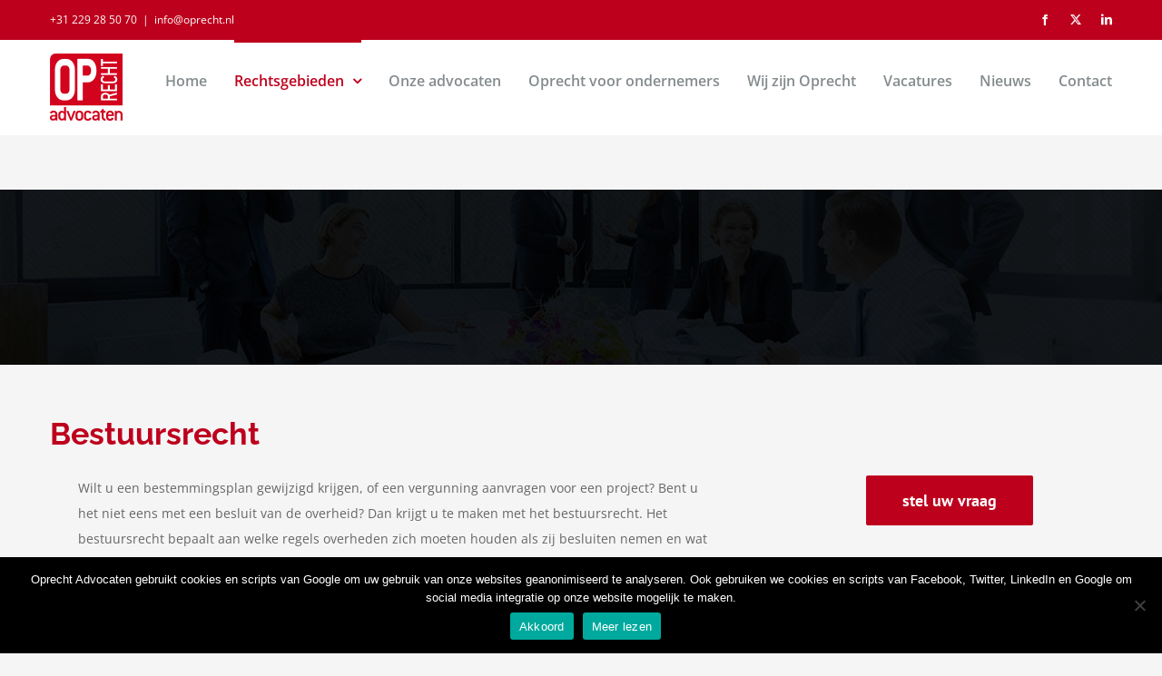

--- FILE ---
content_type: text/html; charset=UTF-8
request_url: https://www.oprechtadvocaten.nl/rechtsgebieden/bestuursrecht/
body_size: 18818
content:
<!DOCTYPE html>
<html class="avada-html-layout-wide avada-html-header-position-top avada-is-100-percent-template" lang="nl-NL" prefix="og: http://ogp.me/ns# fb: http://ogp.me/ns/fb#">
<head>
	<meta http-equiv="X-UA-Compatible" content="IE=edge" />
	<meta http-equiv="Content-Type" content="text/html; charset=utf-8"/>
	<meta name="viewport" content="width=device-width, initial-scale=1" />
	<meta name='robots' content='index, follow, max-image-preview:large, max-snippet:-1, max-video-preview:-1' />

	<!-- This site is optimized with the Yoast SEO plugin v24.5 - https://yoast.com/wordpress/plugins/seo/ -->
	<title>Bestuursrecht advocaat - Oprecht Advocaten</title>
	<meta name="description" content="Bestuursrecht kent voor ons geen geheimen. Wij adviseren, maken bezwaar voor u of gaan voor u in beroep. Wij staan zowel ondernemers als particulieren bij." />
	<link rel="canonical" href="https://www.oprechtadvocaten.nl/rechtsgebieden/bestuursrecht/" />
	<meta property="og:locale" content="nl_NL" />
	<meta property="og:type" content="article" />
	<meta property="og:title" content="Bestuursrecht advocaat - Oprecht Advocaten" />
	<meta property="og:description" content="Bestuursrecht kent voor ons geen geheimen. Wij adviseren, maken bezwaar voor u of gaan voor u in beroep. Wij staan zowel ondernemers als particulieren bij." />
	<meta property="og:url" content="https://www.oprechtadvocaten.nl/rechtsgebieden/bestuursrecht/" />
	<meta property="og:site_name" content="Oprecht Advocaten" />
	<meta property="article:publisher" content="http://facebook.com/oprecht.nl" />
	<meta property="article:modified_time" content="2018-02-08T14:26:04+00:00" />
	<meta name="twitter:card" content="summary_large_image" />
	<meta name="twitter:site" content="@OprechtAdvocaat" />
	<meta name="twitter:label1" content="Geschatte leestijd" />
	<meta name="twitter:data1" content="17 minuten" />
	<script type="application/ld+json" class="yoast-schema-graph">{"@context":"https://schema.org","@graph":[{"@type":"WebPage","@id":"https://www.oprechtadvocaten.nl/rechtsgebieden/bestuursrecht/","url":"https://www.oprechtadvocaten.nl/rechtsgebieden/bestuursrecht/","name":"Bestuursrecht advocaat - Oprecht Advocaten","isPartOf":{"@id":"https://www.oprechtadvocaten.nl/#website"},"datePublished":"2017-06-28T09:05:13+00:00","dateModified":"2018-02-08T14:26:04+00:00","description":"Bestuursrecht kent voor ons geen geheimen. Wij adviseren, maken bezwaar voor u of gaan voor u in beroep. Wij staan zowel ondernemers als particulieren bij.","breadcrumb":{"@id":"https://www.oprechtadvocaten.nl/rechtsgebieden/bestuursrecht/#breadcrumb"},"inLanguage":"nl-NL","potentialAction":[{"@type":"ReadAction","target":["https://www.oprechtadvocaten.nl/rechtsgebieden/bestuursrecht/"]}]},{"@type":"BreadcrumbList","@id":"https://www.oprechtadvocaten.nl/rechtsgebieden/bestuursrecht/#breadcrumb","itemListElement":[{"@type":"ListItem","position":1,"name":"Home","item":"https://www.oprechtadvocaten.nl/"},{"@type":"ListItem","position":2,"name":"Rechtsgebieden","item":"https://www.oprechtadvocaten.nl/rechtsgebieden/"},{"@type":"ListItem","position":3,"name":"Bestuursrecht advocaat"}]},{"@type":"WebSite","@id":"https://www.oprechtadvocaten.nl/#website","url":"https://www.oprechtadvocaten.nl/","name":"Oprecht Advocaten","description":"Hét advocatenkantoor van West-Friesland","potentialAction":[{"@type":"SearchAction","target":{"@type":"EntryPoint","urlTemplate":"https://www.oprechtadvocaten.nl/?s={search_term_string}"},"query-input":{"@type":"PropertyValueSpecification","valueRequired":true,"valueName":"search_term_string"}}],"inLanguage":"nl-NL"}]}</script>
	<!-- / Yoast SEO plugin. -->


<link rel="alternate" type="application/rss+xml" title="Oprecht Advocaten &raquo; feed" href="https://www.oprechtadvocaten.nl/feed/" />
					<link rel="shortcut icon" href="https://www.oprechtadvocaten.nl/wp-content/uploads/2017/02/favicon-16x16.png" type="image/x-icon" />
		
					<!-- Apple Touch Icon -->
			<link rel="apple-touch-icon" sizes="180x180" href="https://www.oprechtadvocaten.nl/wp-content/uploads/2017/02/favicon-114x114.png">
		
					<!-- Android Icon -->
			<link rel="icon" sizes="192x192" href="https://www.oprechtadvocaten.nl/wp-content/uploads/2017/02/favicon-57x57.png">
		
					<!-- MS Edge Icon -->
			<meta name="msapplication-TileImage" content="https://www.oprechtadvocaten.nl/wp-content/uploads/2017/02/favicon-72x72.png">
									<meta name="description" content="Bestuursrecht  



Wilt u een bestemmingsplan gewijzigd krijgen, of een vergunning aanvragen voor een project? Bent u het niet eens met een besluit van de overheid? Dan krijgt u te maken met het"/>
				
		<meta property="og:locale" content="nl_NL"/>
		<meta property="og:type" content="article"/>
		<meta property="og:site_name" content="Oprecht Advocaten"/>
		<meta property="og:title" content="Bestuursrecht advocaat - Oprecht Advocaten"/>
				<meta property="og:description" content="Bestuursrecht  



Wilt u een bestemmingsplan gewijzigd krijgen, of een vergunning aanvragen voor een project? Bent u het niet eens met een besluit van de overheid? Dan krijgt u te maken met het"/>
				<meta property="og:url" content="https://www.oprechtadvocaten.nl/rechtsgebieden/bestuursrecht/"/>
													<meta property="article:modified_time" content="2018-02-08T14:26:04+01:00"/>
											<meta property="og:image" content="https://www.oprechtadvocaten.nl/wp-content/uploads/2017/02/logo-oprecht-1.png"/>
		<meta property="og:image:width" content="80"/>
		<meta property="og:image:height" content="74"/>
		<meta property="og:image:type" content="image/png"/>
				<script type="text/javascript">
/* <![CDATA[ */
window._wpemojiSettings = {"baseUrl":"https:\/\/s.w.org\/images\/core\/emoji\/15.0.3\/72x72\/","ext":".png","svgUrl":"https:\/\/s.w.org\/images\/core\/emoji\/15.0.3\/svg\/","svgExt":".svg","source":{"concatemoji":"https:\/\/www.oprechtadvocaten.nl\/wp-includes\/js\/wp-emoji-release.min.js?ver=f94a6875f1811491d498775c9648a6fd"}};
/*! This file is auto-generated */
!function(i,n){var o,s,e;function c(e){try{var t={supportTests:e,timestamp:(new Date).valueOf()};sessionStorage.setItem(o,JSON.stringify(t))}catch(e){}}function p(e,t,n){e.clearRect(0,0,e.canvas.width,e.canvas.height),e.fillText(t,0,0);var t=new Uint32Array(e.getImageData(0,0,e.canvas.width,e.canvas.height).data),r=(e.clearRect(0,0,e.canvas.width,e.canvas.height),e.fillText(n,0,0),new Uint32Array(e.getImageData(0,0,e.canvas.width,e.canvas.height).data));return t.every(function(e,t){return e===r[t]})}function u(e,t,n){switch(t){case"flag":return n(e,"\ud83c\udff3\ufe0f\u200d\u26a7\ufe0f","\ud83c\udff3\ufe0f\u200b\u26a7\ufe0f")?!1:!n(e,"\ud83c\uddfa\ud83c\uddf3","\ud83c\uddfa\u200b\ud83c\uddf3")&&!n(e,"\ud83c\udff4\udb40\udc67\udb40\udc62\udb40\udc65\udb40\udc6e\udb40\udc67\udb40\udc7f","\ud83c\udff4\u200b\udb40\udc67\u200b\udb40\udc62\u200b\udb40\udc65\u200b\udb40\udc6e\u200b\udb40\udc67\u200b\udb40\udc7f");case"emoji":return!n(e,"\ud83d\udc26\u200d\u2b1b","\ud83d\udc26\u200b\u2b1b")}return!1}function f(e,t,n){var r="undefined"!=typeof WorkerGlobalScope&&self instanceof WorkerGlobalScope?new OffscreenCanvas(300,150):i.createElement("canvas"),a=r.getContext("2d",{willReadFrequently:!0}),o=(a.textBaseline="top",a.font="600 32px Arial",{});return e.forEach(function(e){o[e]=t(a,e,n)}),o}function t(e){var t=i.createElement("script");t.src=e,t.defer=!0,i.head.appendChild(t)}"undefined"!=typeof Promise&&(o="wpEmojiSettingsSupports",s=["flag","emoji"],n.supports={everything:!0,everythingExceptFlag:!0},e=new Promise(function(e){i.addEventListener("DOMContentLoaded",e,{once:!0})}),new Promise(function(t){var n=function(){try{var e=JSON.parse(sessionStorage.getItem(o));if("object"==typeof e&&"number"==typeof e.timestamp&&(new Date).valueOf()<e.timestamp+604800&&"object"==typeof e.supportTests)return e.supportTests}catch(e){}return null}();if(!n){if("undefined"!=typeof Worker&&"undefined"!=typeof OffscreenCanvas&&"undefined"!=typeof URL&&URL.createObjectURL&&"undefined"!=typeof Blob)try{var e="postMessage("+f.toString()+"("+[JSON.stringify(s),u.toString(),p.toString()].join(",")+"));",r=new Blob([e],{type:"text/javascript"}),a=new Worker(URL.createObjectURL(r),{name:"wpTestEmojiSupports"});return void(a.onmessage=function(e){c(n=e.data),a.terminate(),t(n)})}catch(e){}c(n=f(s,u,p))}t(n)}).then(function(e){for(var t in e)n.supports[t]=e[t],n.supports.everything=n.supports.everything&&n.supports[t],"flag"!==t&&(n.supports.everythingExceptFlag=n.supports.everythingExceptFlag&&n.supports[t]);n.supports.everythingExceptFlag=n.supports.everythingExceptFlag&&!n.supports.flag,n.DOMReady=!1,n.readyCallback=function(){n.DOMReady=!0}}).then(function(){return e}).then(function(){var e;n.supports.everything||(n.readyCallback(),(e=n.source||{}).concatemoji?t(e.concatemoji):e.wpemoji&&e.twemoji&&(t(e.twemoji),t(e.wpemoji)))}))}((window,document),window._wpemojiSettings);
/* ]]> */
</script>
<style id='wp-emoji-styles-inline-css' type='text/css'>

	img.wp-smiley, img.emoji {
		display: inline !important;
		border: none !important;
		box-shadow: none !important;
		height: 1em !important;
		width: 1em !important;
		margin: 0 0.07em !important;
		vertical-align: -0.1em !important;
		background: none !important;
		padding: 0 !important;
	}
</style>
<link rel='stylesheet' id='cookie-notice-front-css' href='https://www.oprechtadvocaten.nl/wp-content/plugins/cookie-notice/css/front.min.css?ver=2.5.11' type='text/css' media='all' />
<link rel='stylesheet' id='mc4wp-form-themes-css' href='https://www.oprechtadvocaten.nl/wp-content/plugins/mailchimp-for-wp/assets/css/form-themes.css?ver=4.11.1' type='text/css' media='all' />
<link rel='stylesheet' id='fusion-dynamic-css-css' href='https://www.oprechtadvocaten.nl/wp-content/uploads/fusion-styles/2751c86710f9acde68df8fa6ba70d1a3.min.css?ver=3.11.7' type='text/css' media='all' />
<script type="text/javascript" id="cookie-notice-front-js-before">
/* <![CDATA[ */
var cnArgs = {"ajaxUrl":"https:\/\/www.oprechtadvocaten.nl\/wp-admin\/admin-ajax.php","nonce":"43939a2199","hideEffect":"slide","position":"bottom","onScroll":false,"onScrollOffset":100,"onClick":false,"cookieName":"cookie_notice_accepted","cookieTime":2147483647,"cookieTimeRejected":2592000,"globalCookie":false,"redirection":false,"cache":false,"revokeCookies":false,"revokeCookiesOpt":"automatic"};
/* ]]> */
</script>
<script type="text/javascript" src="https://www.oprechtadvocaten.nl/wp-content/plugins/cookie-notice/js/front.min.js?ver=2.5.11" id="cookie-notice-front-js"></script>
<script type="text/javascript" src="https://www.oprechtadvocaten.nl/wp-includes/js/jquery/jquery.min.js?ver=3.7.1" id="jquery-core-js"></script>
<script type="text/javascript" src="https://www.oprechtadvocaten.nl/wp-includes/js/jquery/jquery-migrate.min.js?ver=3.4.1" id="jquery-migrate-js"></script>
<link rel="https://api.w.org/" href="https://www.oprechtadvocaten.nl/wp-json/" /><link rel="alternate" type="application/json" href="https://www.oprechtadvocaten.nl/wp-json/wp/v2/pages/1934" /><link rel="EditURI" type="application/rsd+xml" title="RSD" href="https://www.oprechtadvocaten.nl/xmlrpc.php?rsd" />

<link rel='shortlink' href='https://www.oprechtadvocaten.nl/?p=1934' />
<link rel="alternate" type="application/json+oembed" href="https://www.oprechtadvocaten.nl/wp-json/oembed/1.0/embed?url=https%3A%2F%2Fwww.oprechtadvocaten.nl%2Frechtsgebieden%2Fbestuursrecht%2F" />
<link rel="alternate" type="text/xml+oembed" href="https://www.oprechtadvocaten.nl/wp-json/oembed/1.0/embed?url=https%3A%2F%2Fwww.oprechtadvocaten.nl%2Frechtsgebieden%2Fbestuursrecht%2F&#038;format=xml" />
<style type="text/css" id="css-fb-visibility">@media screen and (max-width: 850px){.fusion-no-small-visibility{display:none !important;}body .sm-text-align-center{text-align:center !important;}body .sm-text-align-left{text-align:left !important;}body .sm-text-align-right{text-align:right !important;}body .sm-flex-align-center{justify-content:center !important;}body .sm-flex-align-flex-start{justify-content:flex-start !important;}body .sm-flex-align-flex-end{justify-content:flex-end !important;}body .sm-mx-auto{margin-left:auto !important;margin-right:auto !important;}body .sm-ml-auto{margin-left:auto !important;}body .sm-mr-auto{margin-right:auto !important;}body .fusion-absolute-position-small{position:absolute;top:auto;width:100%;}.awb-sticky.awb-sticky-small{ position: sticky; top: var(--awb-sticky-offset,0); }}@media screen and (min-width: 851px) and (max-width: 1024px){.fusion-no-medium-visibility{display:none !important;}body .md-text-align-center{text-align:center !important;}body .md-text-align-left{text-align:left !important;}body .md-text-align-right{text-align:right !important;}body .md-flex-align-center{justify-content:center !important;}body .md-flex-align-flex-start{justify-content:flex-start !important;}body .md-flex-align-flex-end{justify-content:flex-end !important;}body .md-mx-auto{margin-left:auto !important;margin-right:auto !important;}body .md-ml-auto{margin-left:auto !important;}body .md-mr-auto{margin-right:auto !important;}body .fusion-absolute-position-medium{position:absolute;top:auto;width:100%;}.awb-sticky.awb-sticky-medium{ position: sticky; top: var(--awb-sticky-offset,0); }}@media screen and (min-width: 1025px){.fusion-no-large-visibility{display:none !important;}body .lg-text-align-center{text-align:center !important;}body .lg-text-align-left{text-align:left !important;}body .lg-text-align-right{text-align:right !important;}body .lg-flex-align-center{justify-content:center !important;}body .lg-flex-align-flex-start{justify-content:flex-start !important;}body .lg-flex-align-flex-end{justify-content:flex-end !important;}body .lg-mx-auto{margin-left:auto !important;margin-right:auto !important;}body .lg-ml-auto{margin-left:auto !important;}body .lg-mr-auto{margin-right:auto !important;}body .fusion-absolute-position-large{position:absolute;top:auto;width:100%;}.awb-sticky.awb-sticky-large{ position: sticky; top: var(--awb-sticky-offset,0); }}</style>		<script type="text/javascript">
			var doc = document.documentElement;
			doc.setAttribute( 'data-useragent', navigator.userAgent );
		</script>
		
	<!-- Google Tag Manager -->
<script>(function(w,d,s,l,i){w[l]=w[l]||[];w[l].push({'gtm.start':
new Date().getTime(),event:'gtm.js'});var f=d.getElementsByTagName(s)[0],
j=d.createElement(s),dl=l!='dataLayer'?'&l='+l:'';j.async=true;j.src=
'https://www.googletagmanager.com/gtm.js?id='+i+dl;f.parentNode.insertBefore(j,f);
})(window,document,'script','dataLayer','GTM-PRXDV5S');</script>
<!-- End Google Tag Manager --></head>

<body class="page-template page-template-100-width page-template-100-width-php page page-id-1934 page-child parent-pageid-12 cookies-not-set fusion-image-hovers fusion-pagination-sizing fusion-button_type-flat fusion-button_span-no fusion-button_gradient-linear avada-image-rollover-circle-yes avada-image-rollover-no fusion-body ltr no-tablet-sticky-header no-mobile-sticky-header no-mobile-slidingbar avada-has-rev-slider-styles fusion-disable-outline fusion-sub-menu-fade mobile-logo-pos-left layout-wide-mode avada-has-boxed-modal-shadow-None layout-scroll-offset-full avada-has-zero-margin-offset-top fusion-top-header menu-text-align-left mobile-menu-design-modern fusion-show-pagination-text fusion-header-layout-v3 avada-responsive avada-footer-fx-sticky-with-parallax-bg-image avada-menu-highlight-style-bar fusion-search-form-clean fusion-main-menu-search-overlay fusion-avatar-circle avada-dropdown-styles avada-blog-layout-large avada-blog-archive-layout-large avada-header-shadow-no avada-menu-icon-position-left avada-has-megamenu-shadow avada-has-breadcrumb-mobile-hidden avada-has-titlebar-hide avada-header-border-color-full-transparent avada-has-pagination-padding avada-flyout-menu-direction-fade avada-ec-views-v1" data-awb-post-id="1934">
		<a class="skip-link screen-reader-text" href="#content">Ga naar inhoud</a>

	<div id="boxed-wrapper">
		
		<div id="wrapper" class="fusion-wrapper">
			<div id="home" style="position:relative;top:-1px;"></div>
							
					
			<header class="fusion-header-wrapper">
				<div class="fusion-header-v3 fusion-logo-alignment fusion-logo-left fusion-sticky-menu-1 fusion-sticky-logo-1 fusion-mobile-logo-1  fusion-mobile-menu-design-modern">
					
<div class="fusion-secondary-header">
	<div class="fusion-row">
					<div class="fusion-alignleft">
				<div class="fusion-contact-info"><span class="fusion-contact-info-phone-number"><a href="tel:0031229285070">+31 229 28 50 70</a></span><span class="fusion-header-separator">|</span><span class="fusion-contact-info-email-address"><a href="mailto:&#105;&#110;fo&#64;&#111;p&#114;&#101;ch&#116;.n&#108;">&#105;&#110;fo&#64;&#111;p&#114;&#101;ch&#116;.n&#108;</a></span></div>			</div>
							<div class="fusion-alignright">
				<div class="fusion-social-links-header"><div class="fusion-social-networks boxed-icons"><div class="fusion-social-networks-wrapper"><a  class="fusion-social-network-icon fusion-tooltip fusion-facebook awb-icon-facebook" style data-placement="bottom" data-title="Facebook" data-toggle="tooltip" title="Facebook" href="https://www.facebook.com/oprecht.nl/" target="_blank" rel="noreferrer"><span class="screen-reader-text">Facebook</span></a><a  class="fusion-social-network-icon fusion-tooltip fusion-twitter awb-icon-twitter" style data-placement="bottom" data-title="X" data-toggle="tooltip" title="X" href="https://twitter.com/OprechtAdvocaat" target="_blank" rel="noopener noreferrer"><span class="screen-reader-text">X</span></a><a  class="fusion-social-network-icon fusion-tooltip fusion-linkedin awb-icon-linkedin" style data-placement="bottom" data-title="LinkedIn" data-toggle="tooltip" title="LinkedIn" href="https://nl.linkedin.com/company/oprecht-advocaten" target="_blank" rel="noopener noreferrer"><span class="screen-reader-text">LinkedIn</span></a></div></div></div>			</div>
			</div>
</div>
<div class="fusion-header-sticky-height"></div>
<div class="fusion-header">
	<div class="fusion-row">
					<div class="fusion-logo" data-margin-top="15px" data-margin-bottom="15px" data-margin-left="0px" data-margin-right="0px">
			<a class="fusion-logo-link"  href="https://www.oprechtadvocaten.nl/" >

						<!-- standard logo -->
			<img src="https://www.oprechtadvocaten.nl/wp-content/uploads/2017/02/logo-oprecht-1.png" srcset="https://www.oprechtadvocaten.nl/wp-content/uploads/2017/02/logo-oprecht-1.png 1x, https://www.oprechtadvocaten.nl/wp-content/uploads/2017/02/favicon-144x144.png 2x" width="80" height="74" style="max-height:74px;height:auto;" alt="Oprecht Advocaten Logo" data-retina_logo_url="https://www.oprechtadvocaten.nl/wp-content/uploads/2017/02/favicon-144x144.png" class="fusion-standard-logo" />

											<!-- mobile logo -->
				<img src="https://www.oprechtadvocaten.nl/wp-content/uploads/2017/02/logo-sticky-oprecht.png" srcset="https://www.oprechtadvocaten.nl/wp-content/uploads/2017/02/logo-sticky-oprecht.png 1x, https://www.oprechtadvocaten.nl/wp-content/uploads/2017/02/logo-sticky-oprecht@2x.png 2x" width="59" height="55" style="max-height:55px;height:auto;" alt="Oprecht Advocaten Logo" data-retina_logo_url="https://www.oprechtadvocaten.nl/wp-content/uploads/2017/02/logo-sticky-oprecht@2x.png" class="fusion-mobile-logo" />
			
											<!-- sticky header logo -->
				<img src="https://www.oprechtadvocaten.nl/wp-content/uploads/2017/02/logo-sticky-oprecht.png" srcset="https://www.oprechtadvocaten.nl/wp-content/uploads/2017/02/logo-sticky-oprecht.png 1x, https://www.oprechtadvocaten.nl/wp-content/uploads/2017/02/logo-sticky-oprecht@2x.png 2x" width="59" height="55" style="max-height:55px;height:auto;" alt="Oprecht Advocaten Logo" data-retina_logo_url="https://www.oprechtadvocaten.nl/wp-content/uploads/2017/02/logo-sticky-oprecht@2x.png" class="fusion-sticky-logo" />
					</a>
		</div>		<nav class="fusion-main-menu" aria-label="Main Menu"><div class="fusion-overlay-search">		<form role="search" class="searchform fusion-search-form  fusion-search-form-clean" method="get" action="https://www.oprechtadvocaten.nl/">
			<div class="fusion-search-form-content">

				
				<div class="fusion-search-field search-field">
					<label><span class="screen-reader-text">Zoeken naar:</span>
													<input type="search" value="" name="s" class="s" placeholder="Zoeken..." required aria-required="true" aria-label="Zoeken..."/>
											</label>
				</div>
				<div class="fusion-search-button search-button">
					<input type="submit" class="fusion-search-submit searchsubmit" aria-label="Zoeken" value="&#xf002;" />
									</div>

				
			</div>


			
		</form>
		<div class="fusion-search-spacer"></div><a href="#" role="button" aria-label="Close Search" class="fusion-close-search"></a></div><ul id="menu-main-menu" class="fusion-menu"><li  id="menu-item-1076"  class="menu-item menu-item-type-post_type menu-item-object-page menu-item-home menu-item-1076"  data-item-id="1076"><a  href="https://www.oprechtadvocaten.nl/" class="fusion-bar-highlight"><span class="menu-text">Home</span></a></li><li  id="menu-item-1099"  class="menu-item menu-item-type-post_type menu-item-object-page current-page-ancestor current-menu-ancestor current-menu-parent current-page-parent current_page_parent current_page_ancestor menu-item-has-children menu-item-1099 fusion-dropdown-menu"  data-item-id="1099"><a  href="https://www.oprechtadvocaten.nl/rechtsgebieden/" class="fusion-flex-link fusion-bar-highlight"><span class="menu-text">Rechtsgebieden</span> <span class="fusion-caret"><i class="fusion-dropdown-indicator" aria-hidden="true"></i></span></a><ul class="sub-menu"><li  id="menu-item-1969"  class="menu-item menu-item-type-post_type menu-item-object-page menu-item-1969 fusion-dropdown-submenu" ><a  title="Arbeidsrechtadvocaat" href="https://www.oprechtadvocaten.nl/rechtsgebieden/arbeidsrecht/" class="fusion-bar-highlight"><span>Arbeidsrecht</span></a></li><li  id="menu-item-1970"  class="menu-item menu-item-type-post_type menu-item-object-page current-menu-item page_item page-item-1934 current_page_item menu-item-1970 fusion-dropdown-submenu" ><a  title="Bestuursrechtadvocaat" href="https://www.oprechtadvocaten.nl/rechtsgebieden/bestuursrecht/" class="fusion-bar-highlight"><span>Bestuursrecht</span></a></li><li  id="menu-item-1971"  class="menu-item menu-item-type-post_type menu-item-object-page menu-item-1971 fusion-dropdown-submenu" ><a  title="Bouwrechtadvocaat" href="https://www.oprechtadvocaten.nl/rechtsgebieden/bouwrecht/" class="fusion-bar-highlight"><span>Bouwrecht</span></a></li><li  id="menu-item-1972"  class="menu-item menu-item-type-post_type menu-item-object-page menu-item-1972 fusion-dropdown-submenu" ><a  title="Contractenrechtadvocaat" href="https://www.oprechtadvocaten.nl/rechtsgebieden/contractenrecht/" class="fusion-bar-highlight"><span>Contractenrecht</span></a></li><li  id="menu-item-1973"  class="menu-item menu-item-type-post_type menu-item-object-page menu-item-1973 fusion-dropdown-submenu" ><a  title="Faillissementsrechtadvocaat" href="https://www.oprechtadvocaten.nl/rechtsgebieden/faillissementsrecht/" class="fusion-bar-highlight"><span>Faillissementsrecht</span></a></li><li  id="menu-item-1974"  class="menu-item menu-item-type-post_type menu-item-object-page menu-item-1974 fusion-dropdown-submenu" ><a  title="Huurrechtadvocaat" href="https://www.oprechtadvocaten.nl/rechtsgebieden/huurrecht/" class="fusion-bar-highlight"><span>Huurrecht</span></a></li><li  id="menu-item-1975"  class="menu-item menu-item-type-post_type menu-item-object-page menu-item-1975 fusion-dropdown-submenu" ><a  title="Intellectueel eigendomsrechtadvocaat" href="https://www.oprechtadvocaten.nl/rechtsgebieden/intellectueel-eigendomsrecht/" class="fusion-bar-highlight"><span>Intellectueel eigendomsrecht</span></a></li><li  id="menu-item-1976"  class="menu-item menu-item-type-post_type menu-item-object-page menu-item-1976 fusion-dropdown-submenu" ><a  title="Ondernemingsrechtadvocaat" href="https://www.oprechtadvocaten.nl/rechtsgebieden/ondernemingsrecht/" class="fusion-bar-highlight"><span>Ondernemingsrecht</span></a></li><li  id="menu-item-1979"  class="menu-item menu-item-type-post_type menu-item-object-page menu-item-1979 fusion-dropdown-submenu" ><a  title="Verbintenissenrechtadvocaat" href="https://www.oprechtadvocaten.nl/rechtsgebieden/verbintenissenrecht/" class="fusion-bar-highlight"><span>Verbintenissenrecht</span></a></li></ul></li><li  id="menu-item-1587"  class="menu-item menu-item-type-post_type menu-item-object-page menu-item-1587"  data-item-id="1587"><a  href="https://www.oprechtadvocaten.nl/advocaten/" class="fusion-bar-highlight"><span class="menu-text">Onze advocaten</span></a></li><li  id="menu-item-1338"  class="menu-item menu-item-type-post_type menu-item-object-page menu-item-1338"  data-item-id="1338"><a  href="https://www.oprechtadvocaten.nl/oprecht-voor-ondernemers/" class="fusion-bar-highlight"><span class="menu-text">Oprecht voor ondernemers</span></a></li><li  id="menu-item-1075"  class="menu-item menu-item-type-post_type menu-item-object-page menu-item-1075"  data-item-id="1075"><a  href="https://www.oprechtadvocaten.nl/over/" class="fusion-bar-highlight"><span class="menu-text">Wij zijn Oprecht</span></a></li><li  id="menu-item-3488"  class="menu-item menu-item-type-post_type menu-item-object-page menu-item-3488"  data-item-id="3488"><a  href="https://www.oprechtadvocaten.nl/vacatures/" class="fusion-bar-highlight"><span class="menu-text">Vacatures</span></a></li><li  id="menu-item-1078"  class="menu-item menu-item-type-post_type menu-item-object-page menu-item-1078"  data-item-id="1078"><a  href="https://www.oprechtadvocaten.nl/recent-nieuws/" class="fusion-bar-highlight"><span class="menu-text">Nieuws</span></a></li><li  id="menu-item-1077"  class="menu-item menu-item-type-post_type menu-item-object-page menu-item-1077"  data-item-id="1077"><a  href="https://www.oprechtadvocaten.nl/contact/" class="fusion-bar-highlight"><span class="menu-text">Contact</span></a></li></ul></nav><nav class="fusion-main-menu fusion-sticky-menu" aria-label="Main Menu Sticky"><div class="fusion-overlay-search">		<form role="search" class="searchform fusion-search-form  fusion-search-form-clean" method="get" action="https://www.oprechtadvocaten.nl/">
			<div class="fusion-search-form-content">

				
				<div class="fusion-search-field search-field">
					<label><span class="screen-reader-text">Zoeken naar:</span>
													<input type="search" value="" name="s" class="s" placeholder="Zoeken..." required aria-required="true" aria-label="Zoeken..."/>
											</label>
				</div>
				<div class="fusion-search-button search-button">
					<input type="submit" class="fusion-search-submit searchsubmit" aria-label="Zoeken" value="&#xf002;" />
									</div>

				
			</div>


			
		</form>
		<div class="fusion-search-spacer"></div><a href="#" role="button" aria-label="Close Search" class="fusion-close-search"></a></div><ul id="menu-main-menu-1" class="fusion-menu"><li   class="menu-item menu-item-type-post_type menu-item-object-page menu-item-home menu-item-1076"  data-item-id="1076"><a  href="https://www.oprechtadvocaten.nl/" class="fusion-bar-highlight"><span class="menu-text">Home</span></a></li><li   class="menu-item menu-item-type-post_type menu-item-object-page current-page-ancestor current-menu-ancestor current-menu-parent current-page-parent current_page_parent current_page_ancestor menu-item-has-children menu-item-1099 fusion-dropdown-menu"  data-item-id="1099"><a  href="https://www.oprechtadvocaten.nl/rechtsgebieden/" class="fusion-flex-link fusion-bar-highlight"><span class="menu-text">Rechtsgebieden</span> <span class="fusion-caret"><i class="fusion-dropdown-indicator" aria-hidden="true"></i></span></a><ul class="sub-menu"><li   class="menu-item menu-item-type-post_type menu-item-object-page menu-item-1969 fusion-dropdown-submenu" ><a  title="Arbeidsrechtadvocaat" href="https://www.oprechtadvocaten.nl/rechtsgebieden/arbeidsrecht/" class="fusion-bar-highlight"><span>Arbeidsrecht</span></a></li><li   class="menu-item menu-item-type-post_type menu-item-object-page current-menu-item page_item page-item-1934 current_page_item menu-item-1970 fusion-dropdown-submenu" ><a  title="Bestuursrechtadvocaat" href="https://www.oprechtadvocaten.nl/rechtsgebieden/bestuursrecht/" class="fusion-bar-highlight"><span>Bestuursrecht</span></a></li><li   class="menu-item menu-item-type-post_type menu-item-object-page menu-item-1971 fusion-dropdown-submenu" ><a  title="Bouwrechtadvocaat" href="https://www.oprechtadvocaten.nl/rechtsgebieden/bouwrecht/" class="fusion-bar-highlight"><span>Bouwrecht</span></a></li><li   class="menu-item menu-item-type-post_type menu-item-object-page menu-item-1972 fusion-dropdown-submenu" ><a  title="Contractenrechtadvocaat" href="https://www.oprechtadvocaten.nl/rechtsgebieden/contractenrecht/" class="fusion-bar-highlight"><span>Contractenrecht</span></a></li><li   class="menu-item menu-item-type-post_type menu-item-object-page menu-item-1973 fusion-dropdown-submenu" ><a  title="Faillissementsrechtadvocaat" href="https://www.oprechtadvocaten.nl/rechtsgebieden/faillissementsrecht/" class="fusion-bar-highlight"><span>Faillissementsrecht</span></a></li><li   class="menu-item menu-item-type-post_type menu-item-object-page menu-item-1974 fusion-dropdown-submenu" ><a  title="Huurrechtadvocaat" href="https://www.oprechtadvocaten.nl/rechtsgebieden/huurrecht/" class="fusion-bar-highlight"><span>Huurrecht</span></a></li><li   class="menu-item menu-item-type-post_type menu-item-object-page menu-item-1975 fusion-dropdown-submenu" ><a  title="Intellectueel eigendomsrechtadvocaat" href="https://www.oprechtadvocaten.nl/rechtsgebieden/intellectueel-eigendomsrecht/" class="fusion-bar-highlight"><span>Intellectueel eigendomsrecht</span></a></li><li   class="menu-item menu-item-type-post_type menu-item-object-page menu-item-1976 fusion-dropdown-submenu" ><a  title="Ondernemingsrechtadvocaat" href="https://www.oprechtadvocaten.nl/rechtsgebieden/ondernemingsrecht/" class="fusion-bar-highlight"><span>Ondernemingsrecht</span></a></li><li   class="menu-item menu-item-type-post_type menu-item-object-page menu-item-1979 fusion-dropdown-submenu" ><a  title="Verbintenissenrechtadvocaat" href="https://www.oprechtadvocaten.nl/rechtsgebieden/verbintenissenrecht/" class="fusion-bar-highlight"><span>Verbintenissenrecht</span></a></li></ul></li><li   class="menu-item menu-item-type-post_type menu-item-object-page menu-item-1587"  data-item-id="1587"><a  href="https://www.oprechtadvocaten.nl/advocaten/" class="fusion-bar-highlight"><span class="menu-text">Onze advocaten</span></a></li><li   class="menu-item menu-item-type-post_type menu-item-object-page menu-item-1338"  data-item-id="1338"><a  href="https://www.oprechtadvocaten.nl/oprecht-voor-ondernemers/" class="fusion-bar-highlight"><span class="menu-text">Oprecht voor ondernemers</span></a></li><li   class="menu-item menu-item-type-post_type menu-item-object-page menu-item-1075"  data-item-id="1075"><a  href="https://www.oprechtadvocaten.nl/over/" class="fusion-bar-highlight"><span class="menu-text">Wij zijn Oprecht</span></a></li><li   class="menu-item menu-item-type-post_type menu-item-object-page menu-item-3488"  data-item-id="3488"><a  href="https://www.oprechtadvocaten.nl/vacatures/" class="fusion-bar-highlight"><span class="menu-text">Vacatures</span></a></li><li   class="menu-item menu-item-type-post_type menu-item-object-page menu-item-1078"  data-item-id="1078"><a  href="https://www.oprechtadvocaten.nl/recent-nieuws/" class="fusion-bar-highlight"><span class="menu-text">Nieuws</span></a></li><li   class="menu-item menu-item-type-post_type menu-item-object-page menu-item-1077"  data-item-id="1077"><a  href="https://www.oprechtadvocaten.nl/contact/" class="fusion-bar-highlight"><span class="menu-text">Contact</span></a></li></ul></nav>	<div class="fusion-mobile-menu-icons">
							<a href="#" class="fusion-icon awb-icon-bars" aria-label="Toggle mobile menu" aria-expanded="false"></a>
		
		
		
			</div>

<nav class="fusion-mobile-nav-holder fusion-mobile-menu-text-align-left" aria-label="Main Menu Mobile"></nav>

	<nav class="fusion-mobile-nav-holder fusion-mobile-menu-text-align-left fusion-mobile-sticky-nav-holder" aria-label="Main Menu Mobile Sticky"></nav>
					</div>
</div>
				</div>
				<div class="fusion-clearfix"></div>
			</header>
								
							<div id="sliders-container" class="fusion-slider-visibility">
					</div>
				
					
							
			
						<main id="main" class="clearfix width-100">
				<div class="fusion-row" style="max-width:100%;">
<section id="content" class="full-width">
					<div id="post-1934" class="post-1934 page type-page status-publish hentry">
			<span class="entry-title rich-snippet-hidden">Bestuursrecht advocaat</span><span class="vcard rich-snippet-hidden"><span class="fn"><a href="https://www.oprechtadvocaten.nl/nieuws/author/admin/" title="Berichten van Admin" rel="author">Admin</a></span></span><span class="updated rich-snippet-hidden">2018-02-08T15:26:04+01:00</span>						<div class="post-content">
				<div class="fusion-bg-parallax" data-bg-align="center center" data-direction="up" data-mute="false" data-opacity="100" data-velocity="-0.3" data-mobile-enabled="false" data-break_parents="0" data-bg-image="https://www.oprechtadvocaten.nl/wp-content/uploads/2017/06/oprecht-advocaten-team2.jpg" data-bg-repeat="false" data-bg-color="rgba(0,0,0,0.3)" data-blend-mode="overlay" ></div><div class="fusion-fullwidth fullwidth-box fusion-builder-row-1 fusion-parallax-up nonhundred-percent-fullwidth non-hundred-percent-height-scrolling" style="--awb-background-blend-mode:overlay;--awb-border-radius-top-left:0px;--awb-border-radius-top-right:0px;--awb-border-radius-bottom-right:0px;--awb-border-radius-bottom-left:0px;--awb-padding-top:85px;--awb-padding-bottom:85px;--awb-margin-bottom:30px;--awb-background-color:rgba(0,0,0,0.3);--awb-background-image:url(&quot;https://www.oprechtadvocaten.nl/wp-content/uploads/2017/06/oprecht-advocaten-team2.jpg&quot;);--awb-background-size:cover;--awb-border-sizes-top:0px;--awb-border-sizes-bottom:0px;--awb-flex-wrap:wrap;" ><div class="fusion-builder-row fusion-row"><div class="fusion-layout-column fusion_builder_column fusion-builder-column-0 fusion_builder_column_1_1 1_1 fusion-one-full fusion-column-first fusion-column-last fusion-column-no-min-height" style="--awb-bg-size:cover;--awb-margin-bottom:0px;"><div class="fusion-column-wrapper fusion-flex-column-wrapper-legacy"><div class="fusion-text fusion-text-1"><h1 style="text-align: left; color: #fff !important; margin-top: 0;"></h1>
</div><div class="fusion-clearfix"></div></div></div></div></div><div class="fusion-fullwidth fullwidth-box fusion-builder-row-2 nonhundred-percent-fullwidth non-hundred-percent-height-scrolling" style="--awb-background-position:left top;--awb-border-radius-top-left:0px;--awb-border-radius-top-right:0px;--awb-border-radius-bottom-right:0px;--awb-border-radius-bottom-left:0px;--awb-padding-top:0px;--awb-padding-bottom:0px;--awb-border-sizes-top:0px;--awb-border-sizes-bottom:0px;--awb-flex-wrap:wrap;" ><div class="fusion-builder-row fusion-row"><div class="fusion-layout-column fusion_builder_column fusion-builder-column-1 fusion_builder_column_1_1 1_1 fusion-one-full fusion-column-first fusion-column-last fusion-column-no-min-height" style="--awb-bg-size:cover;--awb-margin-bottom:0px;"><div class="fusion-column-wrapper fusion-flex-column-wrapper-legacy"><div class="fusion-text fusion-text-2"><h1 style="text-align: left;">Bestuursrecht</h1>
</div><div class="fusion-clearfix"></div></div></div><div class="fusion-layout-column fusion_builder_column fusion-builder-column-2 fusion_builder_column_2_3 2_3 fusion-two-third fusion-column-first fusion-column-no-min-height" style="--awb-bg-size:cover;--awb-margin-bottom:0px;width:65.3333%; margin-right: 4%;"><div class="fusion-column-wrapper fusion-flex-column-wrapper-legacy"><div class="fusion-text fusion-text-3"><div class="fusion-layout-column fusion_builder_column fusion_builder_column_1_1 fusion-one-full fusion-column-last fusion-column-no-min-height 1_1">
<div class="fusion-column-wrapper" data-bg-url="">
<p>Wilt u een bestemmingsplan gewijzigd krijgen, of een vergunning aanvragen voor een project? Bent u het niet eens met een besluit van de overheid? Dan krijgt u te maken met het bestuursrecht. Het bestuursrecht bepaalt aan welke regels overheden zich moeten houden als zij besluiten nemen en wat u kunt doen als u het met zo’n besluit niet eens bent.</p>
<p>De algemene regels over het bestuursrecht staan in de Algemene Wet Bestuursrecht. Daarnaast spelen bijzondere wetten en de beginselen van behoorlijk bestuur een belangrijke rol. Dit maakt het bestuursrecht voor ondernemers en particulieren behoorlijk ondoorzichtig. In principe bent u in het bestuursrecht niet verplicht om een advocaat in te schakelen. Gelet op de vele regels, formele eisen én vaak strenge termijnen is het echter wel verstandig om u over uw rechten en plichten te laten adviseren door een gespecialiseerde bestuursrechtadvocaat.</p>
<p>Voor Oprecht Advocaten kent het bestuursrecht geen geheimen. Wij kunnen u in al uw geschillen met de overheid adviseren, bezwaar voor u maken of beroep instellen. Is uw zaak spoedeisend? Dan kunnen wij een voorlopige voorziening vorderen. Onze bestuursrechtspecialisten staan zowel ondernemingen als particulieren bij.</p>
</div>
</div>
</div><div class="fusion-clearfix"></div></div></div><div class="fusion-layout-column fusion_builder_column fusion-builder-column-3 fusion_builder_column_1_3 1_3 fusion-one-third fusion-column-last fusion-column-no-min-height" style="--awb-bg-size:cover;--awb-margin-bottom:0px;width:30.6666%;"><div class="fusion-column-wrapper fusion-flex-column-wrapper-legacy"><div class="fusion-aligncenter"><a class="fusion-button button-flat button-xlarge button-default fusion-button-default button-1 fusion-button-default-span fusion-button-default-type" target="_self" href="/contact/"><span class="fusion-button-text">stel uw vraag</span></a></div><div class="fusion-clearfix"></div></div></div></div></div><div class="fusion-fullwidth fullwidth-box fusion-builder-row-3 nonhundred-percent-fullwidth non-hundred-percent-height-scrolling" style="--awb-background-position:left top;--awb-border-radius-top-left:0px;--awb-border-radius-top-right:0px;--awb-border-radius-bottom-right:0px;--awb-border-radius-bottom-left:0px;--awb-padding-top:0px;--awb-padding-bottom:0px;--awb-margin-top:15px;--awb-margin-bottom:15px;--awb-border-sizes-top:0px;--awb-border-sizes-bottom:0px;--awb-flex-wrap:wrap;" ><div class="fusion-builder-row fusion-row"><div class="fusion-layout-column fusion_builder_column fusion-builder-column-4 fusion_builder_column_1_1 1_1 fusion-one-full fusion-column-first fusion-column-last green-border rounded-border" style="--awb-padding-top:60px;--awb-padding-right:45px;--awb-padding-bottom:50px;--awb-padding-left:45px;--awb-bg-color:#ffffff;--awb-bg-color-hover:#ffffff;--awb-bg-size:cover;--awb-border-color:#e2e2e2;--awb-border-top:1px;--awb-border-right:1px;--awb-border-bottom:1px;--awb-border-left:1px;--awb-border-style:solid;"><div class="fusion-column-wrapper fusion-flex-column-wrapper-legacy"><div class="fusion-title title fusion-title-1 fusion-title-text fusion-title-size-one"><h1 class="fusion-title-heading title-heading-left" style="margin:0;">Onze bestuursrecht specialisten</h1><span class="awb-title-spacer"></span><div class="title-sep-container"><div class="title-sep sep-single sep-solid" style="border-color:#e0dede;"></div></div></div><div class="fusion-sep-clear"></div><div class="fusion-separator fusion-full-width-sep" style="margin-left: auto;margin-right: auto;margin-bottom:15px;width:100%;"></div><div class="fusion-sep-clear"></div><div class="fusion-builder-row fusion-builder-row-inner fusion-row"><div class="fusion-layout-column fusion_builder_column_inner fusion-builder-nested-column-0 fusion_builder_column_inner_1_4 1_4 fusion-one-fourth fusion-column-first" style="--awb-bg-size:cover;width:25%;width:calc(25% - ( ( 4% + 4% + 4% ) * 0.25 ) );margin-right: 4%;"><div class="fusion-column-wrapper fusion-flex-column-wrapper-legacy"><div class="fusion-person person fusion-person-left fusion-person-1 fusion-person-icon-top" style="--awb-pic-style-color:#000000;--awb-pic-borderradius:0px;--awb-margin-top:0px;--awb-margin-right:0px;--awb-margin-bottom:0px;--awb-margin-left:0px;--awb-social-box-border-top:0px;--awb-social-box-border-right:0px;--awb-social-box-border-bottom:0px;--awb-social-box-border-left:0px;--awb-social-box-border-color:var(--awb-color3);--awb-social-box-border-color-hover:var(--awb-color4);--awb-social-box-colors-hover:rgba(189,1,29,0.8);--awb-social-icon-boxed-colors:#bd011d;--awb-social-icon-colors:#ffffff;--awb-social-icon-colors-hover:rgba(255,255,255,0.8);"><div class="person-shortcode-image-wrapper"><div class="person-image-container hover-type-none" style="border:0px solid #f6f6f6;-webkit-border-radius:0px;-moz-border-radius:0px;border-radius:0px;"><a href="https://www.oprechtadvocaten.nl/advocaten/jasper-de-boer/" target="_self"><img fetchpriority="high" decoding="async" class="person-img img-responsive wp-image-2418" width="1280" height="853" src="https://www.oprechtadvocaten.nl/wp-content/uploads/2017/07/ArjenOttemaFotografie-Oprecht-Jasper-1-e1509438452358.jpg" alt="Jasper de Boer" /></a></div></div><div class="person-desc"><div class="person-author"><div class="person-author-wrapper"><span class="person-name">Jasper de Boer</span><span class="person-title">Advocaat Bestuursrecht</span></div></div><div class="person-content fusion-clearfix"><a href="mailto:j.deboer@oprecht.nl" target="blank">j.deboer@oprecht.nl</a><br />
<a href="tel:0031643828474">06 43 82 84 74</a></div></div></div><div class="fusion-clearfix"></div></div></div><div class="fusion-layout-column fusion_builder_column_inner fusion-builder-nested-column-1 fusion_builder_column_inner_1_4 1_4 fusion-one-fourth" style="--awb-bg-size:cover;width:25%;width:calc(25% - ( ( 4% + 4% + 4% ) * 0.25 ) );margin-right: 4%;"><div class="fusion-column-wrapper fusion-flex-column-wrapper-legacy"><div class="fusion-person person fusion-person-left fusion-person-2 fusion-person-icon-top" style="--awb-pic-style-color:#000000;--awb-pic-borderradius:0px;--awb-margin-top:0px;--awb-margin-right:0px;--awb-margin-bottom:0px;--awb-margin-left:0px;--awb-social-box-border-top:0px;--awb-social-box-border-right:0px;--awb-social-box-border-bottom:0px;--awb-social-box-border-left:0px;--awb-social-box-border-color:var(--awb-color3);--awb-social-box-border-color-hover:var(--awb-color4);--awb-social-box-colors-hover:rgba(189,1,29,0.8);--awb-social-icon-boxed-colors:#bd011d;--awb-social-icon-colors:#ffffff;--awb-social-icon-colors-hover:rgba(255,255,255,0.8);"><div class="person-shortcode-image-wrapper"><div class="person-image-container hover-type-none" style="border:0px solid #f6f6f6;-webkit-border-radius:0px;-moz-border-radius:0px;border-radius:0px;"><a href="https://www.oprechtadvocaten.nl/advocaten/ilse-sinnige/" target="_self"><img decoding="async" class="person-img img-responsive wp-image-2417" width="1280" height="853" src="https://www.oprechtadvocaten.nl/wp-content/uploads/2017/07/ArjenOttemaFotografie-Oprecht-Ilse-1-e1509438434799.jpg" alt="Ilse Sinnige " /></a></div></div><div class="person-desc"><div class="person-author"><div class="person-author-wrapper"><span class="person-name">Ilse Sinnige </span><span class="person-title">Advocaat Bestuursrecht</span></div></div><div class="person-content fusion-clearfix"><a href="mailto:i.sinnige@oprecht.nl" target="blank">i.sinnige@oprecht.nl</a><br />
<a href="tel:0031655190144">06 55 19 01 44</a></div></div></div><div class="fusion-clearfix"></div></div></div><div class="fusion-layout-column fusion_builder_column_inner fusion-builder-nested-column-2 fusion_builder_column_inner_1_4 1_4 fusion-one-fourth" style="--awb-bg-size:cover;width:25%;width:calc(25% - ( ( 4% + 4% + 4% ) * 0.25 ) );margin-right: 4%;"><div class="fusion-column-wrapper fusion-flex-column-wrapper-legacy"><div class="fusion-clearfix"></div></div></div><div class="fusion-layout-column fusion_builder_column_inner fusion-builder-nested-column-3 fusion_builder_column_inner_1_4 1_4 fusion-one-fourth fusion-column-last" style="--awb-bg-size:cover;width:25%;width:calc(25% - ( ( 4% + 4% + 4% ) * 0.25 ) );"><div class="fusion-column-wrapper fusion-flex-column-wrapper-legacy"><div class="fusion-clearfix"></div></div></div></div><div class="fusion-clearfix"></div></div></div></div></div><div class="fusion-bg-parallax" data-bg-align="center center" data-direction="up" data-mute="false" data-opacity="100" data-velocity="-0.3" data-mobile-enabled="false" data-break_parents="0" data-bg-image="https://www.oprechtadvocaten.nl/wp-content/uploads/2017/05/oprecht-advocaten-1.jpg" data-bg-repeat="false" ></div><div class="fusion-fullwidth fullwidth-box fusion-builder-row-4 fusion-parallax-up nonhundred-percent-fullwidth non-hundred-percent-height-scrolling" style="--awb-border-radius-top-left:0px;--awb-border-radius-top-right:0px;--awb-border-radius-bottom-right:0px;--awb-border-radius-bottom-left:0px;--awb-padding-top:40px;--awb-padding-bottom:40px;--awb-background-image:url(&quot;https://www.oprechtadvocaten.nl/wp-content/uploads/2017/05/oprecht-advocaten-1.jpg&quot;);--awb-background-size:cover;--awb-border-sizes-top:0px;--awb-border-sizes-bottom:0px;--awb-flex-wrap:wrap;" ><div class="fusion-builder-row fusion-row"><div class="fusion-layout-column fusion_builder_column fusion-builder-column-5 fusion_builder_column_1_6 1_6 fusion-one-sixth fusion-column-first fusion-no-small-visibility" style="--awb-bg-size:cover;width:13.3333%; margin-right: 4%;"><div class="fusion-column-wrapper fusion-flex-column-wrapper-legacy"><div class="fusion-clearfix"></div></div></div><div class="fusion-layout-column fusion_builder_column fusion-builder-column-6 fusion_builder_column_2_3 2_3 fusion-two-third" style="--awb-bg-size:cover;width:65.3333%; margin-right: 4%;"><div class="fusion-column-wrapper fusion-flex-column-wrapper-legacy"><div class="fusion-text fusion-text-4"><h2 style="text-align: center; color: #ffffff; font-weight: 400;">Juridische kwestie met de overheid?</h2>
<h4 style="text-align: center; color: #ffffff; font-weight: 400;">Oprecht Advocaten staat u graag bij in uw zaak tegen één of meerdere overheidsorganen.</h4>
</div><div class="fusion-clearfix"></div></div></div><div class="fusion-layout-column fusion_builder_column fusion-builder-column-7 fusion_builder_column_1_6 1_6 fusion-one-sixth fusion-column-last fusion-no-small-visibility" style="--awb-bg-size:cover;width:13.3333%;"><div class="fusion-column-wrapper fusion-flex-column-wrapper-legacy"><div class="fusion-clearfix"></div></div></div><div class="fusion-layout-column fusion_builder_column fusion-builder-column-8 fusion_builder_column_1_1 1_1 fusion-one-full fusion-column-first fusion-column-last fusion-column-no-min-height" style="--awb-bg-size:cover;--awb-margin-bottom:0px;"><div class="fusion-column-wrapper fusion-flex-column-wrapper-legacy"><div class="fusion-aligncenter"><a class="fusion-button button-flat button-large button-default fusion-button-default button-2 fusion-button-default-span " target="_blank" rel="noopener noreferrer" href="/contact"><span class="fusion-button-text">Direct contact</span></a></div><div class="fusion-clearfix"></div></div></div></div></div><div class="fusion-fullwidth fullwidth-box fusion-builder-row-5 hundred-percent-fullwidth non-hundred-percent-height-scrolling" style="--awb-background-position:right center;--awb-border-radius-top-left:0px;--awb-border-radius-top-right:0px;--awb-border-radius-bottom-right:0px;--awb-border-radius-bottom-left:0px;--awb-padding-top:0px;--awb-padding-right:0px;--awb-padding-bottom:0px;--awb-padding-left:0px;--awb-border-sizes-top:0px;--awb-border-sizes-bottom:0px;--awb-flex-wrap:wrap;" ><div class="fusion-builder-row fusion-row"><div class="fusion-layout-column fusion_builder_column fusion-builder-column-9 fusion_builder_column_1_1 1_1 fusion-one-full fusion-column-first fusion-column-last" style="--awb-bg-size:cover;"><div class="fusion-column-wrapper fusion-flex-column-wrapper-legacy"><div class="fusion-sep-clear"></div><div class="fusion-separator fusion-full-width-sep" style="margin-left: auto;margin-right: auto;margin-top:15px;margin-bottom:15px;width:100%;"></div><div class="fusion-sep-clear"></div><div class="fusion-clearfix"></div></div></div><div class="fusion-layout-column fusion_builder_column fusion-builder-column-10 fusion_builder_column_1_6 1_6 fusion-one-sixth fusion-column-first" style="--awb-bg-size:cover;width:16.666666666667%;width:calc(16.666666666667% - ( ( 4% + 4% ) * 0.16666666666667 ) );margin-right: 4%;"><div class="fusion-column-wrapper fusion-flex-column-wrapper-legacy"><div class="fusion-clearfix"></div></div></div><div class="fusion-layout-column fusion_builder_column fusion-builder-column-11 fusion_builder_column_2_3 2_3 fusion-two-third" style="--awb-bg-size:cover;width:66.666666666667%;width:calc(66.666666666667% - ( ( 4% + 4% ) * 0.66666666666667 ) );margin-right: 4%;"><div class="fusion-column-wrapper fusion-flex-column-wrapper-legacy"><div class="fusion-text fusion-text-5"><h2 style="text-align: center;"><b>Advocaat bestuursrecht</b></h2>
<p style="text-align: center;"><span style="font-weight: 400;">Oprecht Advocaten adviseert en procedeert op het gebied van:</span></p>
</div><div class="fusion-clearfix"></div></div></div><div class="fusion-layout-column fusion_builder_column fusion-builder-column-12 fusion_builder_column_1_6 1_6 fusion-one-sixth fusion-column-last" style="--awb-bg-size:cover;width:16.666666666667%;width:calc(16.666666666667% - ( ( 4% + 4% ) * 0.16666666666667 ) );"><div class="fusion-column-wrapper fusion-flex-column-wrapper-legacy"><div class="fusion-clearfix"></div></div></div><div class="fusion-layout-column fusion_builder_column fusion-builder-column-13 fusion_builder_column_1_5 1_5 fusion-one-fifth fusion-column-first" style="--awb-padding-top:10%;--awb-padding-right:13%;--awb-padding-bottom:8%;--awb-padding-left:13%;--awb-bg-color:rgba(64,64,64,0);--awb-bg-color-hover:rgba(64,64,64,0);--awb-bg-size:cover;--awb-margin-bottom:0px;"><div class="fusion-column-wrapper fusion-flex-column-wrapper-legacy"><div class="fusion-clearfix"></div></div></div><div class="fusion-layout-column fusion_builder_column fusion-builder-column-14 fusion_builder_column_1_5 1_5 fusion-one-fifth" style="--awb-padding-top:0px;--awb-padding-right:13%;--awb-padding-bottom:8%;--awb-padding-left:13%;--awb-bg-color:rgba(96,96,96,0);--awb-bg-color-hover:rgba(96,96,96,0);--awb-bg-size:cover;--awb-margin-bottom:0px;"><div class="fusion-column-wrapper fusion-flex-column-wrapper-legacy"><div class="fusion-text fusion-text-6"><ul>
<li>bestemmingsplannen</li>
<li>bestuurlijke dwangsommen en bestuursdwang</li>
<li>bestuurlijke boete</li>
<li>exploitatieplannen en exploitatievergunningen</li>
<li>nadeelcompensatie</li>
</ul>
</div><div class="fusion-clearfix"></div></div></div><div class="fusion-layout-column fusion_builder_column fusion-builder-column-15 fusion_builder_column_1_5 1_5 fusion-one-fifth" style="--awb-padding-top:0%;--awb-padding-right:13%;--awb-padding-bottom:8%;--awb-padding-left:13%;--awb-bg-color:rgba(128,128,128,0);--awb-bg-color-hover:rgba(128,128,128,0);--awb-bg-size:cover;"><div class="fusion-column-wrapper fusion-flex-column-wrapper-legacy"><div class="fusion-text fusion-text-7"><ul>
<li>omgevingsvergunningen</li>
<li>planschade</li>
<li>projectontwikkeling</li>
<li>projectbesluiten</li>
<li>rechtmatige- en onrechtmatige overheidsdaad</li>
<li>ruimtelijke ordening</li>
</ul>
</div><div class="fusion-clearfix"></div></div></div><div class="fusion-layout-column fusion_builder_column fusion-builder-column-16 fusion_builder_column_1_5 1_5 fusion-one-fifth" style="--awb-padding-top:0px;--awb-padding-right:13%;--awb-padding-bottom:8%;--awb-padding-left:13%;--awb-bg-color:rgba(128,128,128,0);--awb-bg-color-hover:rgba(128,128,128,0);--awb-bg-size:cover;"><div class="fusion-column-wrapper fusion-flex-column-wrapper-legacy"><div class="fusion-text fusion-text-8"><ul>
<li>sancties voor bodem-, lucht- of waterverontreiniging</li>
<li>subsidies</li>
<li>WABO</li>
<li>wet Bibob</li>
<li>Wet openbaarheid bestuur (Wob)</li>
</ul>
</div><div class="fusion-clearfix"></div></div></div><div class="fusion-layout-column fusion_builder_column fusion-builder-column-17 fusion_builder_column_1_5 1_5 fusion-one-fifth fusion-column-last" style="--awb-padding-top:10%;--awb-padding-right:13%;--awb-padding-bottom:8%;--awb-padding-left:13%;--awb-bg-color:rgba(128,128,128,0);--awb-bg-color-hover:rgba(128,128,128,0);--awb-bg-size:cover;"><div class="fusion-column-wrapper fusion-flex-column-wrapper-legacy"><div class="fusion-clearfix"></div></div></div></div></div><div class="fusion-fullwidth fullwidth-box fusion-builder-row-6 nonhundred-percent-fullwidth non-hundred-percent-height-scrolling" style="--awb-background-position:left top;--awb-border-radius-top-left:0px;--awb-border-radius-top-right:0px;--awb-border-radius-bottom-right:0px;--awb-border-radius-bottom-left:0px;--awb-padding-top:10px;--awb-padding-bottom:20px;--awb-border-sizes-top:0px;--awb-border-sizes-bottom:0px;--awb-flex-wrap:wrap;" ><div class="fusion-builder-row fusion-row"><div class="fusion-layout-column fusion_builder_column fusion-builder-column-18 fusion_builder_column_1_1 1_1 fusion-one-full fusion-column-first fusion-column-last fusion-column-no-min-height" style="--awb-bg-size:cover;--awb-margin-bottom:0px;"><div class="fusion-column-wrapper fusion-flex-column-wrapper-legacy"><div class="fusion-sep-clear"></div><div class="fusion-separator fusion-full-width-sep" style="margin-left: auto;margin-right: auto;margin-top:0px;margin-bottom:0px;width:100%;"><div class="fusion-separator-border sep-single sep-solid" style="--awb-height:20px;--awb-amount:20px;--awb-sep-color:#bd011d;border-color:#bd011d;border-top-width:5px;"></div></div><div class="fusion-sep-clear"></div><div class="fusion-clearfix"></div></div></div><div class="fusion-layout-column fusion_builder_column fusion-builder-column-19 fusion_builder_column_1_1 1_1 fusion-one-full fusion-column-first fusion-column-last green-border rounded-border" style="--awb-padding-top:60px;--awb-padding-right:45px;--awb-padding-bottom:50px;--awb-padding-left:45px;--awb-bg-color:#ffffff;--awb-bg-color-hover:#ffffff;--awb-bg-size:cover;--awb-border-color:#e2e2e2;--awb-border-top:1px;--awb-border-right:1px;--awb-border-bottom:1px;--awb-border-left:1px;--awb-border-style:solid;"><div class="fusion-column-wrapper fusion-flex-column-wrapper-legacy"><div class="fusion-text fusion-text-9"><h2 style="text-align: center;">Bestuursrechtadvocaat Noord-Holland</h2>
</div><div class="fusion-sep-clear"></div><div class="fusion-separator" style="margin-left: auto;margin-right: auto;margin-bottom:40px;width:100%;max-width:30%;"><div class="fusion-separator-border sep-single sep-solid" style="--awb-height:20px;--awb-amount:20px;border-color:#e0dede;border-top-width:1px;"></div></div><div class="fusion-sep-clear"></div><div class="fusion-builder-row fusion-builder-row-inner fusion-row"><div class="fusion-layout-column fusion_builder_column_inner fusion-builder-nested-column-4 fusion_builder_column_inner_1_2 1_2 fusion-one-half fusion-column-first" style="--awb-bg-size:cover;width:50%;width:calc(50% - ( ( 4% ) * 0.5 ) );margin-right: 4%;"><div class="fusion-column-wrapper fusion-flex-column-wrapper-legacy"><div class="fusion-text fusion-text-10"><h3>Juridisch advies over bezwaar en beroep</h3>
<p>Heeft u een besluit heeft ontvangen van een bestuursorgaan en bent u het hier niet mee eens? Dan kunt u meestal binnen zes weken nadat het besluit bekend is gemaakt bezwaar maken bij het bestuursorgaan zelf. Dit doet u met een bezwaarschrift.</p>
<p>Wordt uw bezwaar afgewezen, kunt u hiertegen in beroep gaan. Het beroepschrift moet over het algemeen uiterlijk zes weken nadat uw bezwaar is afgewezen door het beroepsorgaan ontvangen zijn.</p>
<p>Wordt uw beroep ongegrond verklaard? Dan staat eventueel ook nog de mogelijkheid van hoger beroep open. Bij welke instantie dat moet, hangt af van het onderwerp van de zaak.</p>
</div><div class="fusion-clearfix"></div></div></div><div class="fusion-layout-column fusion_builder_column_inner fusion-builder-nested-column-5 fusion_builder_column_inner_1_2 1_2 fusion-one-half fusion-column-last" style="--awb-bg-size:cover;width:50%;width:calc(50% - ( ( 4% ) * 0.5 ) );"><div class="fusion-column-wrapper fusion-flex-column-wrapper-legacy"><div class="fusion-text fusion-text-11"><p>Overigens biedt in de meeste gevallen bezwaar en beroep alleen niet de grootste kans op succes. In veel gevallen wordt naast de procedure via overleg met de gemeente een oplossing bereikt.</p>
<p>De bestuursrechtadvocaten van Oprecht adviseren over uw bezwaar- en beroepschriftprocedure en over het hoger beroep. Op basis van onze expertise en ervaring kunnen wij u een goede inschatting geven van uw kansen.</p>
</div><div class="fusion-clearfix"></div></div></div></div><div class="fusion-clearfix"></div></div></div></div></div><div class="fusion-bg-parallax" data-bg-align="center center" data-direction="up" data-mute="false" data-opacity="100" data-velocity="-0.3" data-mobile-enabled="false" data-break_parents="0" data-bg-image="https://www.oprechtadvocaten.nl/wp-content/uploads/2015/02/where-we-work-parallax.jpg" data-bg-repeat="false" ></div><div class="fusion-fullwidth fullwidth-box fusion-builder-row-7 fusion-parallax-up nonhundred-percent-fullwidth non-hundred-percent-height-scrolling" style="--awb-border-radius-top-left:0px;--awb-border-radius-top-right:0px;--awb-border-radius-bottom-right:0px;--awb-border-radius-bottom-left:0px;--awb-padding-top:85px;--awb-padding-bottom:85px;--awb-background-image:url(&quot;https://www.oprechtadvocaten.nl/wp-content/uploads/2015/02/where-we-work-parallax.jpg&quot;);--awb-background-size:cover;--awb-border-sizes-top:0px;--awb-border-sizes-bottom:0px;--awb-flex-wrap:wrap;" ><div class="fusion-builder-row fusion-row"><div class="fusion-layout-column fusion_builder_column fusion-builder-column-20 fusion_builder_column_1_1 1_1 fusion-one-full fusion-column-first fusion-column-last fusion-column-no-min-height" style="--awb-bg-size:cover;--awb-margin-bottom:0px;"><div class="fusion-column-wrapper fusion-flex-column-wrapper-legacy"><div class="fusion-text fusion-text-12"><h2 style="text-align: center;"><span style="color: #ffffff;">Waar ligt u &#8217;s nachts wakker van?</span></h2>
</div><div class="fusion-sep-clear"></div><div class="fusion-separator" style="margin-left: auto;margin-right: auto;margin-top:10px;margin-bottom:30px;width:100%;max-width:170px;"><div class="fusion-separator-border sep-single sep-solid" style="--awb-height:20px;--awb-amount:20px;--awb-sep-color:#444c56;border-color:#444c56;border-top-width:1px;"></div></div><div class="fusion-sep-clear"></div><div class="fusion-clearfix"></div></div></div><div class="fusion-layout-column fusion_builder_column fusion-builder-column-21 fusion_builder_column_1_6 1_6 fusion-one-sixth fusion-column-first fusion-no-small-visibility" style="--awb-bg-size:cover;width:13.3333%; margin-right: 4%;"><div class="fusion-column-wrapper fusion-flex-column-wrapper-legacy"><div class="fusion-clearfix"></div></div></div><div class="fusion-layout-column fusion_builder_column fusion-builder-column-22 fusion_builder_column_2_3 2_3 fusion-two-third" style="--awb-bg-size:cover;width:65.3333%; margin-right: 4%;"><div class="fusion-column-wrapper fusion-flex-column-wrapper-legacy"><div class="fusion-text fusion-text-13"><h3 style="text-align: center; color: #ffffff; font-weight: 400;">Met gedegen advies en juridische ondersteuning geven wij u uw nachtrust terug.</h3>
</div><div class="fusion-clearfix"></div></div></div><div class="fusion-layout-column fusion_builder_column fusion-builder-column-23 fusion_builder_column_1_6 1_6 fusion-one-sixth fusion-column-last fusion-no-small-visibility" style="--awb-bg-size:cover;width:13.3333%;"><div class="fusion-column-wrapper fusion-flex-column-wrapper-legacy"><div class="fusion-clearfix"></div></div></div><div class="fusion-layout-column fusion_builder_column fusion-builder-column-24 fusion_builder_column_1_1 1_1 fusion-one-full fusion-column-first fusion-column-last fusion-column-no-min-height" style="--awb-bg-size:cover;--awb-margin-bottom:0px;"><div class="fusion-column-wrapper fusion-flex-column-wrapper-legacy"><div class="fusion-sep-clear"></div><div class="fusion-separator" style="margin-left: auto;margin-right: auto;margin-top:30px;width:100%;max-width:170px;"></div><div class="fusion-sep-clear"></div><div class="fusion-aligncenter"><a class="fusion-button button-flat button-large button-default fusion-button-default button-3 fusion-button-default-span " target="_self" href="/contact/"><span class="fusion-button-text">Ja, ik wil ondersteuning</span></a></div><div class="fusion-clearfix"></div></div></div></div></div>
							</div>
												</div>
	</section>
						
					</div>  <!-- fusion-row -->
				</main>  <!-- #main -->
				
				
								
					
		<div class="fusion-footer">
					
	<footer class="fusion-footer-widget-area fusion-widget-area">
		<div class="fusion-row">
			<div class="fusion-columns fusion-columns-4 fusion-widget-area">
				
																									<div class="fusion-column col-lg-3 col-md-3 col-sm-3">
							<section id="text-3" class="fusion-footer-widget-column widget widget_text">			<div class="textwidget"><strong style="color:#333;padding-top:10px;">Heeft u vragen?</strong><br />
Telefoon: <a href="tel:0031229285070">+31 229 28 50 70</a><br>
E-mail: <a href="mailto:info@oprecht.nl">info@oprecht.nl</a></div>
		<div style="clear:both;"></div></section>																					</div>
																										<div class="fusion-column col-lg-3 col-md-3 col-sm-3">
							<section id="text-6" class="fusion-footer-widget-column widget widget_text">			<div class="textwidget"><i>Vestiging Hoorn</i><br />
Nieuwe Steen 40<br />
1625 HV Hoorn<br /><BR>
<i>Vestiging Wormerveer</i><br />
Zaanweg 75-76<br />
1521 DN Wormerveer<br /><br /></div>
		<div style="clear:both;"></div></section>																					</div>
																										<div class="fusion-column col-lg-3 col-md-3 col-sm-3">
							<section id="text-5" class="fusion-footer-widget-column widget widget_text">			<div class="textwidget"><a href="/privacy">Privacy</a>
<br />
<a href="/klachtenregeling">Klachtenregeling</a> <br />
<a href="/disclaimer">Disclaimer</a> <br />
<a href="/algemene-voorwaarden">Algemene Voorwaarden</a></div>
		<div style="clear:both;"></div></section>																					</div>
																										<div class="fusion-column fusion-column-last col-lg-3 col-md-3 col-sm-3">
							<section id="social_links-widget-2" class="fusion-footer-widget-column widget social_links">
		<div class="fusion-social-networks boxed-icons">

			<div class="fusion-social-networks-wrapper">
																												
						
																																			<a class="fusion-social-network-icon fusion-tooltip fusion-facebook awb-icon-facebook" href="https://www.facebook.com/oprecht.nl/"  data-placement="top" data-title="Facebook" data-toggle="tooltip" data-original-title=""  title="Facebook" aria-label="Facebook" rel="noopener noreferrer" target="_blank" style="border-radius:4px;padding:8px;font-size:14px;color:#FFFFFF;background-color:#bd011d;border-color:#bd011d;"></a>
											
										
																				
						
																																			<a class="fusion-social-network-icon fusion-tooltip fusion-twitter awb-icon-twitter" href="https://twitter.com/OprechtAdvocaat"  data-placement="top" data-title="Twitter" data-toggle="tooltip" data-original-title=""  title="Twitter" aria-label="Twitter" rel="noopener noreferrer" target="_blank" style="border-radius:4px;padding:8px;font-size:14px;color:#FFFFFF;background-color:#bd011d;border-color:#bd011d;"></a>
											
										
																				
						
																																			<a class="fusion-social-network-icon fusion-tooltip fusion-linkedin awb-icon-linkedin" href="https://nl.linkedin.com/company/oprecht-advocaten"  data-placement="top" data-title="LinkedIn" data-toggle="tooltip" data-original-title=""  title="LinkedIn" aria-label="LinkedIn" rel="noopener noreferrer" target="_blank" style="border-radius:4px;padding:8px;font-size:14px;color:#FFFFFF;background-color:#bd011d;border-color:#bd011d;"></a>
											
										
																																																
						
																																			<a class="fusion-social-network-icon fusion-tooltip fusion-mail awb-icon-mail" href="mailto:in&#102;&#111;&#064;op&#114;&#101;c&#104;&#116;.&#110;&#108;"  data-placement="top" data-title="Mail" data-toggle="tooltip" data-original-title=""  title="Mail" aria-label="Mail" rel="noopener noreferrer" target="_blank" style="border-radius:4px;padding:8px;font-size:14px;color:#FFFFFF;background-color:#bd011d;border-color:#bd011d;"></a>
											
										
				
			</div>
		</div>

		<div style="clear:both;"></div></section>																					</div>
																											
				<div class="fusion-clearfix"></div>
			</div> <!-- fusion-columns -->
		</div> <!-- fusion-row -->
	</footer> <!-- fusion-footer-widget-area -->

		</div> <!-- fusion-footer -->

		
					
												</div> <!-- wrapper -->
		</div> <!-- #boxed-wrapper -->
				<a class="fusion-one-page-text-link fusion-page-load-link" tabindex="-1" href="#" aria-hidden="true">Page load link</a>

		<div class="avada-footer-scripts">
			<script type="text/javascript">var fusionNavIsCollapsed=function(e){var t,n;window.innerWidth<=e.getAttribute("data-breakpoint")?(e.classList.add("collapse-enabled"),e.classList.remove("awb-menu_desktop"),e.classList.contains("expanded")||(e.setAttribute("aria-expanded","false"),window.dispatchEvent(new Event("fusion-mobile-menu-collapsed",{bubbles:!0,cancelable:!0}))),(n=e.querySelectorAll(".menu-item-has-children.expanded")).length&&n.forEach(function(e){e.querySelector(".awb-menu__open-nav-submenu_mobile").setAttribute("aria-expanded","false")})):(null!==e.querySelector(".menu-item-has-children.expanded .awb-menu__open-nav-submenu_click")&&e.querySelector(".menu-item-has-children.expanded .awb-menu__open-nav-submenu_click").click(),e.classList.remove("collapse-enabled"),e.classList.add("awb-menu_desktop"),e.setAttribute("aria-expanded","true"),null!==e.querySelector(".awb-menu__main-ul")&&e.querySelector(".awb-menu__main-ul").removeAttribute("style")),e.classList.add("no-wrapper-transition"),clearTimeout(t),t=setTimeout(()=>{e.classList.remove("no-wrapper-transition")},400),e.classList.remove("loading")},fusionRunNavIsCollapsed=function(){var e,t=document.querySelectorAll(".awb-menu");for(e=0;e<t.length;e++)fusionNavIsCollapsed(t[e])};function avadaGetScrollBarWidth(){var e,t,n,l=document.createElement("p");return l.style.width="100%",l.style.height="200px",(e=document.createElement("div")).style.position="absolute",e.style.top="0px",e.style.left="0px",e.style.visibility="hidden",e.style.width="200px",e.style.height="150px",e.style.overflow="hidden",e.appendChild(l),document.body.appendChild(e),t=l.offsetWidth,e.style.overflow="scroll",t==(n=l.offsetWidth)&&(n=e.clientWidth),document.body.removeChild(e),jQuery("html").hasClass("awb-scroll")&&10<t-n?10:t-n}fusionRunNavIsCollapsed(),window.addEventListener("fusion-resize-horizontal",fusionRunNavIsCollapsed);</script><style id='global-styles-inline-css' type='text/css'>
body{--wp--preset--color--black: #000000;--wp--preset--color--cyan-bluish-gray: #abb8c3;--wp--preset--color--white: #ffffff;--wp--preset--color--pale-pink: #f78da7;--wp--preset--color--vivid-red: #cf2e2e;--wp--preset--color--luminous-vivid-orange: #ff6900;--wp--preset--color--luminous-vivid-amber: #fcb900;--wp--preset--color--light-green-cyan: #7bdcb5;--wp--preset--color--vivid-green-cyan: #00d084;--wp--preset--color--pale-cyan-blue: #8ed1fc;--wp--preset--color--vivid-cyan-blue: #0693e3;--wp--preset--color--vivid-purple: #9b51e0;--wp--preset--color--awb-color-1: rgba(255,255,255,1);--wp--preset--color--awb-color-2: rgba(246,246,246,1);--wp--preset--color--awb-color-3: rgba(235,234,234,1);--wp--preset--color--awb-color-4: rgba(226,226,226,1);--wp--preset--color--awb-color-5: rgba(224,222,222,1);--wp--preset--color--awb-color-6: rgba(116,116,116,1);--wp--preset--color--awb-color-7: rgba(51,51,51,1);--wp--preset--color--awb-color-8: rgba(189,1,29,1);--wp--preset--color--awb-color-custom-10: rgba(245,245,245,1);--wp--preset--color--awb-color-custom-11: rgba(101,188,123,1);--wp--preset--color--awb-color-custom-12: rgba(102,102,102,1);--wp--preset--color--awb-color-custom-13: rgba(235,234,234,0.8);--wp--preset--color--awb-color-custom-14: rgba(158,158,158,1);--wp--preset--color--awb-color-custom-15: rgba(0,0,0,1);--wp--preset--color--awb-color-custom-16: rgba(153,153,153,1);--wp--preset--color--awb-color-custom-17: rgba(229,229,229,1);--wp--preset--color--awb-color-custom-18: rgba(248,248,248,1);--wp--preset--gradient--vivid-cyan-blue-to-vivid-purple: linear-gradient(135deg,rgba(6,147,227,1) 0%,rgb(155,81,224) 100%);--wp--preset--gradient--light-green-cyan-to-vivid-green-cyan: linear-gradient(135deg,rgb(122,220,180) 0%,rgb(0,208,130) 100%);--wp--preset--gradient--luminous-vivid-amber-to-luminous-vivid-orange: linear-gradient(135deg,rgba(252,185,0,1) 0%,rgba(255,105,0,1) 100%);--wp--preset--gradient--luminous-vivid-orange-to-vivid-red: linear-gradient(135deg,rgba(255,105,0,1) 0%,rgb(207,46,46) 100%);--wp--preset--gradient--very-light-gray-to-cyan-bluish-gray: linear-gradient(135deg,rgb(238,238,238) 0%,rgb(169,184,195) 100%);--wp--preset--gradient--cool-to-warm-spectrum: linear-gradient(135deg,rgb(74,234,220) 0%,rgb(151,120,209) 20%,rgb(207,42,186) 40%,rgb(238,44,130) 60%,rgb(251,105,98) 80%,rgb(254,248,76) 100%);--wp--preset--gradient--blush-light-purple: linear-gradient(135deg,rgb(255,206,236) 0%,rgb(152,150,240) 100%);--wp--preset--gradient--blush-bordeaux: linear-gradient(135deg,rgb(254,205,165) 0%,rgb(254,45,45) 50%,rgb(107,0,62) 100%);--wp--preset--gradient--luminous-dusk: linear-gradient(135deg,rgb(255,203,112) 0%,rgb(199,81,192) 50%,rgb(65,88,208) 100%);--wp--preset--gradient--pale-ocean: linear-gradient(135deg,rgb(255,245,203) 0%,rgb(182,227,212) 50%,rgb(51,167,181) 100%);--wp--preset--gradient--electric-grass: linear-gradient(135deg,rgb(202,248,128) 0%,rgb(113,206,126) 100%);--wp--preset--gradient--midnight: linear-gradient(135deg,rgb(2,3,129) 0%,rgb(40,116,252) 100%);--wp--preset--font-size--small: 10.5px;--wp--preset--font-size--medium: 20px;--wp--preset--font-size--large: 21px;--wp--preset--font-size--x-large: 42px;--wp--preset--font-size--normal: 14px;--wp--preset--font-size--xlarge: 28px;--wp--preset--font-size--huge: 42px;--wp--preset--spacing--20: 0.44rem;--wp--preset--spacing--30: 0.67rem;--wp--preset--spacing--40: 1rem;--wp--preset--spacing--50: 1.5rem;--wp--preset--spacing--60: 2.25rem;--wp--preset--spacing--70: 3.38rem;--wp--preset--spacing--80: 5.06rem;--wp--preset--shadow--natural: 6px 6px 9px rgba(0, 0, 0, 0.2);--wp--preset--shadow--deep: 12px 12px 50px rgba(0, 0, 0, 0.4);--wp--preset--shadow--sharp: 6px 6px 0px rgba(0, 0, 0, 0.2);--wp--preset--shadow--outlined: 6px 6px 0px -3px rgba(255, 255, 255, 1), 6px 6px rgba(0, 0, 0, 1);--wp--preset--shadow--crisp: 6px 6px 0px rgba(0, 0, 0, 1);}:where(.is-layout-flex){gap: 0.5em;}:where(.is-layout-grid){gap: 0.5em;}body .is-layout-flex{display: flex;}body .is-layout-flex{flex-wrap: wrap;align-items: center;}body .is-layout-flex > *{margin: 0;}body .is-layout-grid{display: grid;}body .is-layout-grid > *{margin: 0;}:where(.wp-block-columns.is-layout-flex){gap: 2em;}:where(.wp-block-columns.is-layout-grid){gap: 2em;}:where(.wp-block-post-template.is-layout-flex){gap: 1.25em;}:where(.wp-block-post-template.is-layout-grid){gap: 1.25em;}.has-black-color{color: var(--wp--preset--color--black) !important;}.has-cyan-bluish-gray-color{color: var(--wp--preset--color--cyan-bluish-gray) !important;}.has-white-color{color: var(--wp--preset--color--white) !important;}.has-pale-pink-color{color: var(--wp--preset--color--pale-pink) !important;}.has-vivid-red-color{color: var(--wp--preset--color--vivid-red) !important;}.has-luminous-vivid-orange-color{color: var(--wp--preset--color--luminous-vivid-orange) !important;}.has-luminous-vivid-amber-color{color: var(--wp--preset--color--luminous-vivid-amber) !important;}.has-light-green-cyan-color{color: var(--wp--preset--color--light-green-cyan) !important;}.has-vivid-green-cyan-color{color: var(--wp--preset--color--vivid-green-cyan) !important;}.has-pale-cyan-blue-color{color: var(--wp--preset--color--pale-cyan-blue) !important;}.has-vivid-cyan-blue-color{color: var(--wp--preset--color--vivid-cyan-blue) !important;}.has-vivid-purple-color{color: var(--wp--preset--color--vivid-purple) !important;}.has-black-background-color{background-color: var(--wp--preset--color--black) !important;}.has-cyan-bluish-gray-background-color{background-color: var(--wp--preset--color--cyan-bluish-gray) !important;}.has-white-background-color{background-color: var(--wp--preset--color--white) !important;}.has-pale-pink-background-color{background-color: var(--wp--preset--color--pale-pink) !important;}.has-vivid-red-background-color{background-color: var(--wp--preset--color--vivid-red) !important;}.has-luminous-vivid-orange-background-color{background-color: var(--wp--preset--color--luminous-vivid-orange) !important;}.has-luminous-vivid-amber-background-color{background-color: var(--wp--preset--color--luminous-vivid-amber) !important;}.has-light-green-cyan-background-color{background-color: var(--wp--preset--color--light-green-cyan) !important;}.has-vivid-green-cyan-background-color{background-color: var(--wp--preset--color--vivid-green-cyan) !important;}.has-pale-cyan-blue-background-color{background-color: var(--wp--preset--color--pale-cyan-blue) !important;}.has-vivid-cyan-blue-background-color{background-color: var(--wp--preset--color--vivid-cyan-blue) !important;}.has-vivid-purple-background-color{background-color: var(--wp--preset--color--vivid-purple) !important;}.has-black-border-color{border-color: var(--wp--preset--color--black) !important;}.has-cyan-bluish-gray-border-color{border-color: var(--wp--preset--color--cyan-bluish-gray) !important;}.has-white-border-color{border-color: var(--wp--preset--color--white) !important;}.has-pale-pink-border-color{border-color: var(--wp--preset--color--pale-pink) !important;}.has-vivid-red-border-color{border-color: var(--wp--preset--color--vivid-red) !important;}.has-luminous-vivid-orange-border-color{border-color: var(--wp--preset--color--luminous-vivid-orange) !important;}.has-luminous-vivid-amber-border-color{border-color: var(--wp--preset--color--luminous-vivid-amber) !important;}.has-light-green-cyan-border-color{border-color: var(--wp--preset--color--light-green-cyan) !important;}.has-vivid-green-cyan-border-color{border-color: var(--wp--preset--color--vivid-green-cyan) !important;}.has-pale-cyan-blue-border-color{border-color: var(--wp--preset--color--pale-cyan-blue) !important;}.has-vivid-cyan-blue-border-color{border-color: var(--wp--preset--color--vivid-cyan-blue) !important;}.has-vivid-purple-border-color{border-color: var(--wp--preset--color--vivid-purple) !important;}.has-vivid-cyan-blue-to-vivid-purple-gradient-background{background: var(--wp--preset--gradient--vivid-cyan-blue-to-vivid-purple) !important;}.has-light-green-cyan-to-vivid-green-cyan-gradient-background{background: var(--wp--preset--gradient--light-green-cyan-to-vivid-green-cyan) !important;}.has-luminous-vivid-amber-to-luminous-vivid-orange-gradient-background{background: var(--wp--preset--gradient--luminous-vivid-amber-to-luminous-vivid-orange) !important;}.has-luminous-vivid-orange-to-vivid-red-gradient-background{background: var(--wp--preset--gradient--luminous-vivid-orange-to-vivid-red) !important;}.has-very-light-gray-to-cyan-bluish-gray-gradient-background{background: var(--wp--preset--gradient--very-light-gray-to-cyan-bluish-gray) !important;}.has-cool-to-warm-spectrum-gradient-background{background: var(--wp--preset--gradient--cool-to-warm-spectrum) !important;}.has-blush-light-purple-gradient-background{background: var(--wp--preset--gradient--blush-light-purple) !important;}.has-blush-bordeaux-gradient-background{background: var(--wp--preset--gradient--blush-bordeaux) !important;}.has-luminous-dusk-gradient-background{background: var(--wp--preset--gradient--luminous-dusk) !important;}.has-pale-ocean-gradient-background{background: var(--wp--preset--gradient--pale-ocean) !important;}.has-electric-grass-gradient-background{background: var(--wp--preset--gradient--electric-grass) !important;}.has-midnight-gradient-background{background: var(--wp--preset--gradient--midnight) !important;}.has-small-font-size{font-size: var(--wp--preset--font-size--small) !important;}.has-medium-font-size{font-size: var(--wp--preset--font-size--medium) !important;}.has-large-font-size{font-size: var(--wp--preset--font-size--large) !important;}.has-x-large-font-size{font-size: var(--wp--preset--font-size--x-large) !important;}
.wp-block-navigation a:where(:not(.wp-element-button)){color: inherit;}
:where(.wp-block-post-template.is-layout-flex){gap: 1.25em;}:where(.wp-block-post-template.is-layout-grid){gap: 1.25em;}
:where(.wp-block-columns.is-layout-flex){gap: 2em;}:where(.wp-block-columns.is-layout-grid){gap: 2em;}
.wp-block-pullquote{font-size: 1.5em;line-height: 1.6;}
</style>
<link rel='stylesheet' id='wp-block-library-css' href='https://www.oprechtadvocaten.nl/wp-includes/css/dist/block-library/style.min.css?ver=f94a6875f1811491d498775c9648a6fd' type='text/css' media='all' />
<style id='wp-block-library-theme-inline-css' type='text/css'>
.wp-block-audio figcaption{color:#555;font-size:13px;text-align:center}.is-dark-theme .wp-block-audio figcaption{color:#ffffffa6}.wp-block-audio{margin:0 0 1em}.wp-block-code{border:1px solid #ccc;border-radius:4px;font-family:Menlo,Consolas,monaco,monospace;padding:.8em 1em}.wp-block-embed figcaption{color:#555;font-size:13px;text-align:center}.is-dark-theme .wp-block-embed figcaption{color:#ffffffa6}.wp-block-embed{margin:0 0 1em}.blocks-gallery-caption{color:#555;font-size:13px;text-align:center}.is-dark-theme .blocks-gallery-caption{color:#ffffffa6}.wp-block-image figcaption{color:#555;font-size:13px;text-align:center}.is-dark-theme .wp-block-image figcaption{color:#ffffffa6}.wp-block-image{margin:0 0 1em}.wp-block-pullquote{border-bottom:4px solid;border-top:4px solid;color:currentColor;margin-bottom:1.75em}.wp-block-pullquote cite,.wp-block-pullquote footer,.wp-block-pullquote__citation{color:currentColor;font-size:.8125em;font-style:normal;text-transform:uppercase}.wp-block-quote{border-left:.25em solid;margin:0 0 1.75em;padding-left:1em}.wp-block-quote cite,.wp-block-quote footer{color:currentColor;font-size:.8125em;font-style:normal;position:relative}.wp-block-quote.has-text-align-right{border-left:none;border-right:.25em solid;padding-left:0;padding-right:1em}.wp-block-quote.has-text-align-center{border:none;padding-left:0}.wp-block-quote.is-large,.wp-block-quote.is-style-large,.wp-block-quote.is-style-plain{border:none}.wp-block-search .wp-block-search__label{font-weight:700}.wp-block-search__button{border:1px solid #ccc;padding:.375em .625em}:where(.wp-block-group.has-background){padding:1.25em 2.375em}.wp-block-separator.has-css-opacity{opacity:.4}.wp-block-separator{border:none;border-bottom:2px solid;margin-left:auto;margin-right:auto}.wp-block-separator.has-alpha-channel-opacity{opacity:1}.wp-block-separator:not(.is-style-wide):not(.is-style-dots){width:100px}.wp-block-separator.has-background:not(.is-style-dots){border-bottom:none;height:1px}.wp-block-separator.has-background:not(.is-style-wide):not(.is-style-dots){height:2px}.wp-block-table{margin:0 0 1em}.wp-block-table td,.wp-block-table th{word-break:normal}.wp-block-table figcaption{color:#555;font-size:13px;text-align:center}.is-dark-theme .wp-block-table figcaption{color:#ffffffa6}.wp-block-video figcaption{color:#555;font-size:13px;text-align:center}.is-dark-theme .wp-block-video figcaption{color:#ffffffa6}.wp-block-video{margin:0 0 1em}.wp-block-template-part.has-background{margin-bottom:0;margin-top:0;padding:1.25em 2.375em}
</style>
<style id='classic-theme-styles-inline-css' type='text/css'>
/*! This file is auto-generated */
.wp-block-button__link{color:#fff;background-color:#32373c;border-radius:9999px;box-shadow:none;text-decoration:none;padding:calc(.667em + 2px) calc(1.333em + 2px);font-size:1.125em}.wp-block-file__button{background:#32373c;color:#fff;text-decoration:none}
</style>
<script type="text/javascript" src="https://www.oprechtadvocaten.nl/wp-includes/js/dist/vendor/wp-polyfill-inert.min.js?ver=3.1.2" id="wp-polyfill-inert-js"></script>
<script type="text/javascript" src="https://www.oprechtadvocaten.nl/wp-includes/js/dist/vendor/regenerator-runtime.min.js?ver=0.14.0" id="regenerator-runtime-js"></script>
<script type="text/javascript" src="https://www.oprechtadvocaten.nl/wp-includes/js/dist/vendor/wp-polyfill.min.js?ver=3.15.0" id="wp-polyfill-js"></script>
<script type="text/javascript" src="https://www.oprechtadvocaten.nl/wp-includes/js/dist/hooks.min.js?ver=2810c76e705dd1a53b18" id="wp-hooks-js"></script>
<script type="text/javascript" src="https://www.oprechtadvocaten.nl/wp-includes/js/dist/i18n.min.js?ver=5e580eb46a90c2b997e6" id="wp-i18n-js"></script>
<script type="text/javascript" id="wp-i18n-js-after">
/* <![CDATA[ */
wp.i18n.setLocaleData( { 'text direction\u0004ltr': [ 'ltr' ] } );
/* ]]> */
</script>
<script type="text/javascript" src="https://www.oprechtadvocaten.nl/wp-content/plugins/contact-form-7/includes/swv/js/index.js?ver=5.9.8" id="swv-js"></script>
<script type="text/javascript" id="contact-form-7-js-extra">
/* <![CDATA[ */
var wpcf7 = {"api":{"root":"https:\/\/www.oprechtadvocaten.nl\/wp-json\/","namespace":"contact-form-7\/v1"}};
/* ]]> */
</script>
<script type="text/javascript" id="contact-form-7-js-translations">
/* <![CDATA[ */
( function( domain, translations ) {
	var localeData = translations.locale_data[ domain ] || translations.locale_data.messages;
	localeData[""].domain = domain;
	wp.i18n.setLocaleData( localeData, domain );
} )( "contact-form-7", {"translation-revision-date":"2024-10-28 20:51:53+0000","generator":"GlotPress\/4.0.1","domain":"messages","locale_data":{"messages":{"":{"domain":"messages","plural-forms":"nplurals=2; plural=n != 1;","lang":"nl"},"This contact form is placed in the wrong place.":["Dit contactformulier staat op de verkeerde plek."],"Error:":["Fout:"]}},"comment":{"reference":"includes\/js\/index.js"}} );
/* ]]> */
</script>
<script type="text/javascript" src="https://www.oprechtadvocaten.nl/wp-content/plugins/contact-form-7/includes/js/index.js?ver=5.9.8" id="contact-form-7-js"></script>
<script type="text/javascript" src="https://www.google.com/recaptcha/api.js?render=6LfeMaAUAAAAAPuTYQDOQ2v7haUNP6vans9G9jUA&amp;ver=3.0" id="google-recaptcha-js"></script>
<script type="text/javascript" id="wpcf7-recaptcha-js-extra">
/* <![CDATA[ */
var wpcf7_recaptcha = {"sitekey":"6LfeMaAUAAAAAPuTYQDOQ2v7haUNP6vans9G9jUA","actions":{"homepage":"homepage","contactform":"contactform"}};
/* ]]> */
</script>
<script type="text/javascript" src="https://www.oprechtadvocaten.nl/wp-content/plugins/contact-form-7/modules/recaptcha/index.js?ver=5.9.8" id="wpcf7-recaptcha-js"></script>
<script type="text/javascript" src="https://www.oprechtadvocaten.nl/wp-content/themes/Avada/includes/lib/assets/min/js/library/cssua.js?ver=2.1.28" id="cssua-js"></script>
<script type="text/javascript" id="fusion-animations-js-extra">
/* <![CDATA[ */
var fusionAnimationsVars = {"status_css_animations":"desktop"};
/* ]]> */
</script>
<script type="text/javascript" src="https://www.oprechtadvocaten.nl/wp-content/plugins/fusion-builder/assets/js/min/general/fusion-animations.js?ver=3.11.7" id="fusion-animations-js"></script>
<script type="text/javascript" src="https://www.oprechtadvocaten.nl/wp-content/themes/Avada/includes/lib/assets/min/js/general/awb-tabs-widget.js?ver=3.11.7" id="awb-tabs-widget-js"></script>
<script type="text/javascript" src="https://www.oprechtadvocaten.nl/wp-content/themes/Avada/includes/lib/assets/min/js/general/awb-vertical-menu-widget.js?ver=3.11.7" id="awb-vertical-menu-widget-js"></script>
<script type="text/javascript" src="https://www.oprechtadvocaten.nl/wp-content/themes/Avada/includes/lib/assets/min/js/library/modernizr.js?ver=3.3.1" id="modernizr-js"></script>
<script type="text/javascript" id="fusion-js-extra">
/* <![CDATA[ */
var fusionJSVars = {"visibility_small":"850","visibility_medium":"1024"};
/* ]]> */
</script>
<script type="text/javascript" src="https://www.oprechtadvocaten.nl/wp-content/themes/Avada/includes/lib/assets/min/js/general/fusion.js?ver=3.11.7" id="fusion-js"></script>
<script type="text/javascript" src="https://www.oprechtadvocaten.nl/wp-content/themes/Avada/includes/lib/assets/min/js/library/swiper.js?ver=8.3.2" id="swiper-js"></script>
<script type="text/javascript" src="https://www.oprechtadvocaten.nl/wp-content/themes/Avada/includes/lib/assets/min/js/library/bootstrap.transition.js?ver=3.3.6" id="bootstrap-transition-js"></script>
<script type="text/javascript" src="https://www.oprechtadvocaten.nl/wp-content/themes/Avada/includes/lib/assets/min/js/library/bootstrap.tooltip.js?ver=3.3.5" id="bootstrap-tooltip-js"></script>
<script type="text/javascript" src="https://www.oprechtadvocaten.nl/wp-content/themes/Avada/includes/lib/assets/min/js/library/jquery.requestAnimationFrame.js?ver=1" id="jquery-request-animation-frame-js"></script>
<script type="text/javascript" src="https://www.oprechtadvocaten.nl/wp-content/themes/Avada/includes/lib/assets/min/js/library/jquery.easing.js?ver=1.3" id="jquery-easing-js"></script>
<script type="text/javascript" src="https://www.oprechtadvocaten.nl/wp-content/themes/Avada/includes/lib/assets/min/js/library/jquery.fitvids.js?ver=1.1" id="jquery-fitvids-js"></script>
<script type="text/javascript" src="https://www.oprechtadvocaten.nl/wp-content/themes/Avada/includes/lib/assets/min/js/library/jquery.flexslider.js?ver=2.7.2" id="jquery-flexslider-js"></script>
<script type="text/javascript" id="jquery-lightbox-js-extra">
/* <![CDATA[ */
var fusionLightboxVideoVars = {"lightbox_video_width":"1280","lightbox_video_height":"720"};
/* ]]> */
</script>
<script type="text/javascript" src="https://www.oprechtadvocaten.nl/wp-content/themes/Avada/includes/lib/assets/min/js/library/jquery.ilightbox.js?ver=2.2.3" id="jquery-lightbox-js"></script>
<script type="text/javascript" src="https://www.oprechtadvocaten.nl/wp-content/themes/Avada/includes/lib/assets/min/js/library/jquery.mousewheel.js?ver=3.0.6" id="jquery-mousewheel-js"></script>
<script type="text/javascript" src="https://www.oprechtadvocaten.nl/wp-content/themes/Avada/includes/lib/assets/min/js/library/jquery.placeholder.js?ver=2.0.7" id="jquery-placeholder-js"></script>
<script type="text/javascript" src="https://www.oprechtadvocaten.nl/wp-content/themes/Avada/includes/lib/assets/min/js/library/jquery.fade.js?ver=1" id="jquery-fade-js"></script>
<script type="text/javascript" src="https://www.oprechtadvocaten.nl/wp-content/themes/Avada/includes/lib/assets/min/js/library/imagesLoaded.js?ver=3.1.8" id="images-loaded-js"></script>
<script type="text/javascript" id="fusion-equal-heights-js-extra">
/* <![CDATA[ */
var fusionEqualHeightVars = {"content_break_point":"850"};
/* ]]> */
</script>
<script type="text/javascript" src="https://www.oprechtadvocaten.nl/wp-content/themes/Avada/includes/lib/assets/min/js/general/fusion-equal-heights.js?ver=1" id="fusion-equal-heights-js"></script>
<script type="text/javascript" src="https://www.oprechtadvocaten.nl/wp-content/themes/Avada/includes/lib/assets/min/js/library/fusion-parallax.js?ver=1" id="fusion-parallax-js"></script>
<script type="text/javascript" id="fusion-video-general-js-extra">
/* <![CDATA[ */
var fusionVideoGeneralVars = {"status_vimeo":"1","status_yt":"1"};
/* ]]> */
</script>
<script type="text/javascript" src="https://www.oprechtadvocaten.nl/wp-content/themes/Avada/includes/lib/assets/min/js/library/fusion-video-general.js?ver=1" id="fusion-video-general-js"></script>
<script type="text/javascript" id="fusion-video-bg-js-extra">
/* <![CDATA[ */
var fusionVideoBgVars = {"status_vimeo":"1","status_yt":"1"};
/* ]]> */
</script>
<script type="text/javascript" src="https://www.oprechtadvocaten.nl/wp-content/themes/Avada/includes/lib/assets/min/js/library/fusion-video-bg.js?ver=1" id="fusion-video-bg-js"></script>
<script type="text/javascript" id="fusion-lightbox-js-extra">
/* <![CDATA[ */
var fusionLightboxVars = {"status_lightbox":"1","lightbox_gallery":"1","lightbox_skin":"light","lightbox_title":"","lightbox_arrows":"1","lightbox_slideshow_speed":"5000","lightbox_autoplay":"","lightbox_opacity":"0.98","lightbox_desc":"","lightbox_social":"","lightbox_social_links":{"facebook":{"source":"https:\/\/www.facebook.com\/sharer.php?u={URL}","text":"Share on Facebook"},"twitter":{"source":"https:\/\/twitter.com\/share?url={URL}","text":"Share on X"},"linkedin":{"source":"https:\/\/www.linkedin.com\/shareArticle?mini=true&url={URL}","text":"Share on LinkedIn"},"mail":{"source":"mailto:?body={URL}","text":"Share by Email"}},"lightbox_deeplinking":"1","lightbox_path":"vertical","lightbox_post_images":"1","lightbox_animation_speed":"fast","l10n":{"close":"Press Esc to close","enterFullscreen":"Enter Fullscreen (Shift+Enter)","exitFullscreen":"Exit Fullscreen (Shift+Enter)","slideShow":"Slideshow","next":"Volgende","previous":"Vorige"}};
/* ]]> */
</script>
<script type="text/javascript" src="https://www.oprechtadvocaten.nl/wp-content/themes/Avada/includes/lib/assets/min/js/general/fusion-lightbox.js?ver=1" id="fusion-lightbox-js"></script>
<script type="text/javascript" src="https://www.oprechtadvocaten.nl/wp-content/themes/Avada/includes/lib/assets/min/js/general/fusion-tooltip.js?ver=1" id="fusion-tooltip-js"></script>
<script type="text/javascript" src="https://www.oprechtadvocaten.nl/wp-content/themes/Avada/includes/lib/assets/min/js/general/fusion-sharing-box.js?ver=1" id="fusion-sharing-box-js"></script>
<script type="text/javascript" src="https://www.oprechtadvocaten.nl/wp-content/themes/Avada/includes/lib/assets/min/js/library/jquery.sticky-kit.js?ver=1.1.2" id="jquery-sticky-kit-js"></script>
<script type="text/javascript" src="https://www.oprechtadvocaten.nl/wp-content/themes/Avada/includes/lib/assets/min/js/library/fusion-youtube.js?ver=2.2.1" id="fusion-youtube-js"></script>
<script type="text/javascript" src="https://www.oprechtadvocaten.nl/wp-content/themes/Avada/includes/lib/assets/min/js/library/vimeoPlayer.js?ver=2.2.1" id="vimeo-player-js"></script>
<script type="text/javascript" src="https://www.oprechtadvocaten.nl/wp-content/themes/Avada/assets/min/js/general/avada-general-footer.js?ver=7.11.7" id="avada-general-footer-js"></script>
<script type="text/javascript" src="https://www.oprechtadvocaten.nl/wp-content/themes/Avada/assets/min/js/general/avada-quantity.js?ver=7.11.7" id="avada-quantity-js"></script>
<script type="text/javascript" src="https://www.oprechtadvocaten.nl/wp-content/themes/Avada/assets/min/js/general/avada-crossfade-images.js?ver=7.11.7" id="avada-crossfade-images-js"></script>
<script type="text/javascript" src="https://www.oprechtadvocaten.nl/wp-content/themes/Avada/assets/min/js/general/avada-select.js?ver=7.11.7" id="avada-select-js"></script>
<script type="text/javascript" src="https://www.oprechtadvocaten.nl/wp-content/themes/Avada/assets/min/js/general/avada-contact-form-7.js?ver=7.11.7" id="avada-contact-form-7-js"></script>
<script type="text/javascript" id="avada-live-search-js-extra">
/* <![CDATA[ */
var avadaLiveSearchVars = {"live_search":"1","ajaxurl":"https:\/\/www.oprechtadvocaten.nl\/wp-admin\/admin-ajax.php","no_search_results":"No search results match your query. Please try again","min_char_count":"4","per_page":"100","show_feat_img":"1","display_post_type":"1"};
/* ]]> */
</script>
<script type="text/javascript" src="https://www.oprechtadvocaten.nl/wp-content/themes/Avada/assets/min/js/general/avada-live-search.js?ver=7.11.7" id="avada-live-search-js"></script>
<script type="text/javascript" src="https://www.oprechtadvocaten.nl/wp-content/themes/Avada/includes/lib/assets/min/js/general/fusion-alert.js?ver=f94a6875f1811491d498775c9648a6fd" id="fusion-alert-js"></script>
<script type="text/javascript" src="https://www.oprechtadvocaten.nl/wp-content/plugins/fusion-builder/assets/js/min/general/awb-off-canvas.js?ver=3.11.7" id="awb-off-canvas-js"></script>
<script type="text/javascript" id="fusion-flexslider-js-extra">
/* <![CDATA[ */
var fusionFlexSliderVars = {"status_vimeo":"1","slideshow_autoplay":"1","slideshow_speed":"7000","pagination_video_slide":"","status_yt":"1","flex_smoothHeight":"false"};
/* ]]> */
</script>
<script type="text/javascript" src="https://www.oprechtadvocaten.nl/wp-content/themes/Avada/includes/lib/assets/min/js/general/fusion-flexslider.js?ver=f94a6875f1811491d498775c9648a6fd" id="fusion-flexslider-js"></script>
<script type="text/javascript" src="https://www.oprechtadvocaten.nl/wp-content/plugins/fusion-builder/assets/js/min/general/fusion-column-legacy.js?ver=f94a6875f1811491d498775c9648a6fd" id="fusion-column-legacy-js"></script>
<script type="text/javascript" src="https://www.oprechtadvocaten.nl/wp-content/plugins/fusion-builder/assets/js/min/general/awb-background-slider.js?ver=f94a6875f1811491d498775c9648a6fd" id="awb-background-slider-js"></script>
<script type="text/javascript" src="https://www.oprechtadvocaten.nl/wp-content/themes/Avada/includes/lib/assets/min/js/general/fusion-button.js?ver=f94a6875f1811491d498775c9648a6fd" id="fusion-button-js"></script>
<script type="text/javascript" src="https://www.oprechtadvocaten.nl/wp-content/plugins/fusion-builder/assets/js/min/library/jquery.textillate.js?ver=3.11.7" id="jquery-title-textillate-js"></script>
<script type="text/javascript" src="https://www.oprechtadvocaten.nl/wp-content/plugins/fusion-builder/assets/js/min/general/fusion-title.js?ver=f94a6875f1811491d498775c9648a6fd" id="fusion-title-js"></script>
<script type="text/javascript" id="fusion-container-js-extra">
/* <![CDATA[ */
var fusionContainerVars = {"content_break_point":"850","container_hundred_percent_height_mobile":"0","is_sticky_header_transparent":"0","hundred_percent_scroll_sensitivity":"450"};
/* ]]> */
</script>
<script type="text/javascript" src="https://www.oprechtadvocaten.nl/wp-content/plugins/fusion-builder/assets/js/min/general/fusion-container.js?ver=3.11.7" id="fusion-container-js"></script>
<script type="text/javascript" src="https://www.oprechtadvocaten.nl/wp-content/themes/Avada/assets/min/js/library/jquery.elasticslider.js?ver=7.11.7" id="jquery-elastic-slider-js"></script>
<script type="text/javascript" id="avada-elastic-slider-js-extra">
/* <![CDATA[ */
var avadaElasticSliderVars = {"tfes_autoplay":"1","tfes_animation":"sides","tfes_interval":"3000","tfes_speed":"800","tfes_width":"150"};
/* ]]> */
</script>
<script type="text/javascript" src="https://www.oprechtadvocaten.nl/wp-content/themes/Avada/assets/min/js/general/avada-elastic-slider.js?ver=7.11.7" id="avada-elastic-slider-js"></script>
<script type="text/javascript" id="avada-drop-down-js-extra">
/* <![CDATA[ */
var avadaSelectVars = {"avada_drop_down":"1"};
/* ]]> */
</script>
<script type="text/javascript" src="https://www.oprechtadvocaten.nl/wp-content/themes/Avada/assets/min/js/general/avada-drop-down.js?ver=7.11.7" id="avada-drop-down-js"></script>
<script type="text/javascript" id="avada-to-top-js-extra">
/* <![CDATA[ */
var avadaToTopVars = {"status_totop":"desktop_and_mobile","totop_position":"right","totop_scroll_down_only":"1"};
/* ]]> */
</script>
<script type="text/javascript" src="https://www.oprechtadvocaten.nl/wp-content/themes/Avada/assets/min/js/general/avada-to-top.js?ver=7.11.7" id="avada-to-top-js"></script>
<script type="text/javascript" id="avada-header-js-extra">
/* <![CDATA[ */
var avadaHeaderVars = {"header_position":"top","header_sticky":"","header_sticky_type2_layout":"menu_and_logo","header_sticky_shadow":"1","side_header_break_point":"1050","header_sticky_mobile":"","header_sticky_tablet":"","mobile_menu_design":"modern","sticky_header_shrinkage":"","nav_height":"86","nav_highlight_border":"3","nav_highlight_style":"bar","logo_margin_top":"15px","logo_margin_bottom":"15px","layout_mode":"wide","header_padding_top":"0px","header_padding_bottom":"0px","scroll_offset":"full"};
/* ]]> */
</script>
<script type="text/javascript" src="https://www.oprechtadvocaten.nl/wp-content/themes/Avada/assets/min/js/general/avada-header.js?ver=7.11.7" id="avada-header-js"></script>
<script type="text/javascript" id="avada-menu-js-extra">
/* <![CDATA[ */
var avadaMenuVars = {"site_layout":"wide","header_position":"top","logo_alignment":"left","header_sticky":"","header_sticky_mobile":"","header_sticky_tablet":"","side_header_break_point":"1050","megamenu_base_width":"custom_width","mobile_menu_design":"modern","dropdown_goto":"Ga naar...","mobile_nav_cart":"Winkelwagen","mobile_submenu_open":"Open submenu of %s","mobile_submenu_close":"Close submenu of %s","submenu_slideout":"1"};
/* ]]> */
</script>
<script type="text/javascript" src="https://www.oprechtadvocaten.nl/wp-content/themes/Avada/assets/min/js/general/avada-menu.js?ver=7.11.7" id="avada-menu-js"></script>
<script type="text/javascript" src="https://www.oprechtadvocaten.nl/wp-content/themes/Avada/assets/min/js/library/bootstrap.scrollspy.js?ver=7.11.7" id="bootstrap-scrollspy-js"></script>
<script type="text/javascript" src="https://www.oprechtadvocaten.nl/wp-content/themes/Avada/assets/min/js/general/avada-scrollspy.js?ver=7.11.7" id="avada-scrollspy-js"></script>
<script type="text/javascript" id="fusion-responsive-typography-js-extra">
/* <![CDATA[ */
var fusionTypographyVars = {"site_width":"1170px","typography_sensitivity":"1","typography_factor":"1.5","elements":"h1, h2, h3, h4, h5, h6"};
/* ]]> */
</script>
<script type="text/javascript" src="https://www.oprechtadvocaten.nl/wp-content/themes/Avada/includes/lib/assets/min/js/general/fusion-responsive-typography.js?ver=3.11.7" id="fusion-responsive-typography-js"></script>
<script type="text/javascript" id="fusion-scroll-to-anchor-js-extra">
/* <![CDATA[ */
var fusionScrollToAnchorVars = {"content_break_point":"850","container_hundred_percent_height_mobile":"0","hundred_percent_scroll_sensitivity":"450"};
/* ]]> */
</script>
<script type="text/javascript" src="https://www.oprechtadvocaten.nl/wp-content/themes/Avada/includes/lib/assets/min/js/general/fusion-scroll-to-anchor.js?ver=3.11.7" id="fusion-scroll-to-anchor-js"></script>
<script type="text/javascript" src="https://www.oprechtadvocaten.nl/wp-content/themes/Avada/includes/lib/assets/min/js/general/fusion-general-global.js?ver=3.11.7" id="fusion-general-global-js"></script>
<script type="text/javascript" id="fusion-video-js-extra">
/* <![CDATA[ */
var fusionVideoVars = {"status_vimeo":"1"};
/* ]]> */
</script>
<script type="text/javascript" src="https://www.oprechtadvocaten.nl/wp-content/plugins/fusion-builder/assets/js/min/general/fusion-video.js?ver=3.11.7" id="fusion-video-js"></script>
<script type="text/javascript" src="https://www.oprechtadvocaten.nl/wp-content/plugins/fusion-builder/assets/js/min/general/fusion-column.js?ver=3.11.7" id="fusion-column-js"></script>
				<script type="text/javascript">
				jQuery( document ).ready( function() {
					var ajaxurl = 'https://www.oprechtadvocaten.nl/wp-admin/admin-ajax.php';
					if ( 0 < jQuery( '.fusion-login-nonce' ).length ) {
						jQuery.get( ajaxurl, { 'action': 'fusion_login_nonce' }, function( response ) {
							jQuery( '.fusion-login-nonce' ).html( response );
						});
					}
				});
				</script>
				
		<!-- Cookie Notice plugin v2.5.11 by Hu-manity.co https://hu-manity.co/ -->
		<div id="cookie-notice" role="dialog" class="cookie-notice-hidden cookie-revoke-hidden cn-position-bottom" aria-label="Cookie Notice" style="background-color: rgba(0,0,0,1);"><div class="cookie-notice-container" style="color: #fff"><span id="cn-notice-text" class="cn-text-container">Oprecht Advocaten gebruikt cookies en scripts van Google om uw gebruik van onze websites geanonimiseerd te analyseren. Ook gebruiken we cookies en scripts van Facebook, Twitter, LinkedIn en Google om social media integratie op onze website mogelijk te maken.</span><span id="cn-notice-buttons" class="cn-buttons-container"><button id="cn-accept-cookie" data-cookie-set="accept" class="cn-set-cookie cn-button" aria-label="Akkoord" style="background-color: #00a99d">Akkoord</button><button data-link-url="https://www.oprechtadvocaten.nl/privacy/" data-link-target="_blank" id="cn-more-info" class="cn-more-info cn-button" aria-label="Meer lezen" style="background-color: #00a99d">Meer lezen</button></span><button type="button" id="cn-close-notice" data-cookie-set="accept" class="cn-close-icon" aria-label="Nee"></button></div>
			
		</div>
		<!-- / Cookie Notice plugin --><!-- Google Tag Manager (noscript) -->
<noscript><iframe src="https://www.googletagmanager.com/ns.html?id=GTM-PRXDV5S"
height="0" width="0" style="display:none;visibility:hidden"></iframe></noscript>
<!-- End Google Tag Manager (noscript) -->		</div>

			<section class="to-top-container to-top-right" aria-labelledby="awb-to-top-label">
		<a href="#" id="toTop" class="fusion-top-top-link">
			<span id="awb-to-top-label" class="screen-reader-text">Ga naar de bovenkant</span>
		</a>
	</section>
		</body>
</html><!-- WP Fastest Cache file was created in 0.662 seconds, on 27 January 2026 @ 14:15 --><!-- via php -->

--- FILE ---
content_type: text/html; charset=utf-8
request_url: https://www.google.com/recaptcha/api2/anchor?ar=1&k=6LfeMaAUAAAAAPuTYQDOQ2v7haUNP6vans9G9jUA&co=aHR0cHM6Ly93d3cub3ByZWNodGFkdm9jYXRlbi5ubDo0NDM.&hl=en&v=N67nZn4AqZkNcbeMu4prBgzg&size=invisible&anchor-ms=20000&execute-ms=30000&cb=9pcpkmpnoftk
body_size: 48679
content:
<!DOCTYPE HTML><html dir="ltr" lang="en"><head><meta http-equiv="Content-Type" content="text/html; charset=UTF-8">
<meta http-equiv="X-UA-Compatible" content="IE=edge">
<title>reCAPTCHA</title>
<style type="text/css">
/* cyrillic-ext */
@font-face {
  font-family: 'Roboto';
  font-style: normal;
  font-weight: 400;
  font-stretch: 100%;
  src: url(//fonts.gstatic.com/s/roboto/v48/KFO7CnqEu92Fr1ME7kSn66aGLdTylUAMa3GUBHMdazTgWw.woff2) format('woff2');
  unicode-range: U+0460-052F, U+1C80-1C8A, U+20B4, U+2DE0-2DFF, U+A640-A69F, U+FE2E-FE2F;
}
/* cyrillic */
@font-face {
  font-family: 'Roboto';
  font-style: normal;
  font-weight: 400;
  font-stretch: 100%;
  src: url(//fonts.gstatic.com/s/roboto/v48/KFO7CnqEu92Fr1ME7kSn66aGLdTylUAMa3iUBHMdazTgWw.woff2) format('woff2');
  unicode-range: U+0301, U+0400-045F, U+0490-0491, U+04B0-04B1, U+2116;
}
/* greek-ext */
@font-face {
  font-family: 'Roboto';
  font-style: normal;
  font-weight: 400;
  font-stretch: 100%;
  src: url(//fonts.gstatic.com/s/roboto/v48/KFO7CnqEu92Fr1ME7kSn66aGLdTylUAMa3CUBHMdazTgWw.woff2) format('woff2');
  unicode-range: U+1F00-1FFF;
}
/* greek */
@font-face {
  font-family: 'Roboto';
  font-style: normal;
  font-weight: 400;
  font-stretch: 100%;
  src: url(//fonts.gstatic.com/s/roboto/v48/KFO7CnqEu92Fr1ME7kSn66aGLdTylUAMa3-UBHMdazTgWw.woff2) format('woff2');
  unicode-range: U+0370-0377, U+037A-037F, U+0384-038A, U+038C, U+038E-03A1, U+03A3-03FF;
}
/* math */
@font-face {
  font-family: 'Roboto';
  font-style: normal;
  font-weight: 400;
  font-stretch: 100%;
  src: url(//fonts.gstatic.com/s/roboto/v48/KFO7CnqEu92Fr1ME7kSn66aGLdTylUAMawCUBHMdazTgWw.woff2) format('woff2');
  unicode-range: U+0302-0303, U+0305, U+0307-0308, U+0310, U+0312, U+0315, U+031A, U+0326-0327, U+032C, U+032F-0330, U+0332-0333, U+0338, U+033A, U+0346, U+034D, U+0391-03A1, U+03A3-03A9, U+03B1-03C9, U+03D1, U+03D5-03D6, U+03F0-03F1, U+03F4-03F5, U+2016-2017, U+2034-2038, U+203C, U+2040, U+2043, U+2047, U+2050, U+2057, U+205F, U+2070-2071, U+2074-208E, U+2090-209C, U+20D0-20DC, U+20E1, U+20E5-20EF, U+2100-2112, U+2114-2115, U+2117-2121, U+2123-214F, U+2190, U+2192, U+2194-21AE, U+21B0-21E5, U+21F1-21F2, U+21F4-2211, U+2213-2214, U+2216-22FF, U+2308-230B, U+2310, U+2319, U+231C-2321, U+2336-237A, U+237C, U+2395, U+239B-23B7, U+23D0, U+23DC-23E1, U+2474-2475, U+25AF, U+25B3, U+25B7, U+25BD, U+25C1, U+25CA, U+25CC, U+25FB, U+266D-266F, U+27C0-27FF, U+2900-2AFF, U+2B0E-2B11, U+2B30-2B4C, U+2BFE, U+3030, U+FF5B, U+FF5D, U+1D400-1D7FF, U+1EE00-1EEFF;
}
/* symbols */
@font-face {
  font-family: 'Roboto';
  font-style: normal;
  font-weight: 400;
  font-stretch: 100%;
  src: url(//fonts.gstatic.com/s/roboto/v48/KFO7CnqEu92Fr1ME7kSn66aGLdTylUAMaxKUBHMdazTgWw.woff2) format('woff2');
  unicode-range: U+0001-000C, U+000E-001F, U+007F-009F, U+20DD-20E0, U+20E2-20E4, U+2150-218F, U+2190, U+2192, U+2194-2199, U+21AF, U+21E6-21F0, U+21F3, U+2218-2219, U+2299, U+22C4-22C6, U+2300-243F, U+2440-244A, U+2460-24FF, U+25A0-27BF, U+2800-28FF, U+2921-2922, U+2981, U+29BF, U+29EB, U+2B00-2BFF, U+4DC0-4DFF, U+FFF9-FFFB, U+10140-1018E, U+10190-1019C, U+101A0, U+101D0-101FD, U+102E0-102FB, U+10E60-10E7E, U+1D2C0-1D2D3, U+1D2E0-1D37F, U+1F000-1F0FF, U+1F100-1F1AD, U+1F1E6-1F1FF, U+1F30D-1F30F, U+1F315, U+1F31C, U+1F31E, U+1F320-1F32C, U+1F336, U+1F378, U+1F37D, U+1F382, U+1F393-1F39F, U+1F3A7-1F3A8, U+1F3AC-1F3AF, U+1F3C2, U+1F3C4-1F3C6, U+1F3CA-1F3CE, U+1F3D4-1F3E0, U+1F3ED, U+1F3F1-1F3F3, U+1F3F5-1F3F7, U+1F408, U+1F415, U+1F41F, U+1F426, U+1F43F, U+1F441-1F442, U+1F444, U+1F446-1F449, U+1F44C-1F44E, U+1F453, U+1F46A, U+1F47D, U+1F4A3, U+1F4B0, U+1F4B3, U+1F4B9, U+1F4BB, U+1F4BF, U+1F4C8-1F4CB, U+1F4D6, U+1F4DA, U+1F4DF, U+1F4E3-1F4E6, U+1F4EA-1F4ED, U+1F4F7, U+1F4F9-1F4FB, U+1F4FD-1F4FE, U+1F503, U+1F507-1F50B, U+1F50D, U+1F512-1F513, U+1F53E-1F54A, U+1F54F-1F5FA, U+1F610, U+1F650-1F67F, U+1F687, U+1F68D, U+1F691, U+1F694, U+1F698, U+1F6AD, U+1F6B2, U+1F6B9-1F6BA, U+1F6BC, U+1F6C6-1F6CF, U+1F6D3-1F6D7, U+1F6E0-1F6EA, U+1F6F0-1F6F3, U+1F6F7-1F6FC, U+1F700-1F7FF, U+1F800-1F80B, U+1F810-1F847, U+1F850-1F859, U+1F860-1F887, U+1F890-1F8AD, U+1F8B0-1F8BB, U+1F8C0-1F8C1, U+1F900-1F90B, U+1F93B, U+1F946, U+1F984, U+1F996, U+1F9E9, U+1FA00-1FA6F, U+1FA70-1FA7C, U+1FA80-1FA89, U+1FA8F-1FAC6, U+1FACE-1FADC, U+1FADF-1FAE9, U+1FAF0-1FAF8, U+1FB00-1FBFF;
}
/* vietnamese */
@font-face {
  font-family: 'Roboto';
  font-style: normal;
  font-weight: 400;
  font-stretch: 100%;
  src: url(//fonts.gstatic.com/s/roboto/v48/KFO7CnqEu92Fr1ME7kSn66aGLdTylUAMa3OUBHMdazTgWw.woff2) format('woff2');
  unicode-range: U+0102-0103, U+0110-0111, U+0128-0129, U+0168-0169, U+01A0-01A1, U+01AF-01B0, U+0300-0301, U+0303-0304, U+0308-0309, U+0323, U+0329, U+1EA0-1EF9, U+20AB;
}
/* latin-ext */
@font-face {
  font-family: 'Roboto';
  font-style: normal;
  font-weight: 400;
  font-stretch: 100%;
  src: url(//fonts.gstatic.com/s/roboto/v48/KFO7CnqEu92Fr1ME7kSn66aGLdTylUAMa3KUBHMdazTgWw.woff2) format('woff2');
  unicode-range: U+0100-02BA, U+02BD-02C5, U+02C7-02CC, U+02CE-02D7, U+02DD-02FF, U+0304, U+0308, U+0329, U+1D00-1DBF, U+1E00-1E9F, U+1EF2-1EFF, U+2020, U+20A0-20AB, U+20AD-20C0, U+2113, U+2C60-2C7F, U+A720-A7FF;
}
/* latin */
@font-face {
  font-family: 'Roboto';
  font-style: normal;
  font-weight: 400;
  font-stretch: 100%;
  src: url(//fonts.gstatic.com/s/roboto/v48/KFO7CnqEu92Fr1ME7kSn66aGLdTylUAMa3yUBHMdazQ.woff2) format('woff2');
  unicode-range: U+0000-00FF, U+0131, U+0152-0153, U+02BB-02BC, U+02C6, U+02DA, U+02DC, U+0304, U+0308, U+0329, U+2000-206F, U+20AC, U+2122, U+2191, U+2193, U+2212, U+2215, U+FEFF, U+FFFD;
}
/* cyrillic-ext */
@font-face {
  font-family: 'Roboto';
  font-style: normal;
  font-weight: 500;
  font-stretch: 100%;
  src: url(//fonts.gstatic.com/s/roboto/v48/KFO7CnqEu92Fr1ME7kSn66aGLdTylUAMa3GUBHMdazTgWw.woff2) format('woff2');
  unicode-range: U+0460-052F, U+1C80-1C8A, U+20B4, U+2DE0-2DFF, U+A640-A69F, U+FE2E-FE2F;
}
/* cyrillic */
@font-face {
  font-family: 'Roboto';
  font-style: normal;
  font-weight: 500;
  font-stretch: 100%;
  src: url(//fonts.gstatic.com/s/roboto/v48/KFO7CnqEu92Fr1ME7kSn66aGLdTylUAMa3iUBHMdazTgWw.woff2) format('woff2');
  unicode-range: U+0301, U+0400-045F, U+0490-0491, U+04B0-04B1, U+2116;
}
/* greek-ext */
@font-face {
  font-family: 'Roboto';
  font-style: normal;
  font-weight: 500;
  font-stretch: 100%;
  src: url(//fonts.gstatic.com/s/roboto/v48/KFO7CnqEu92Fr1ME7kSn66aGLdTylUAMa3CUBHMdazTgWw.woff2) format('woff2');
  unicode-range: U+1F00-1FFF;
}
/* greek */
@font-face {
  font-family: 'Roboto';
  font-style: normal;
  font-weight: 500;
  font-stretch: 100%;
  src: url(//fonts.gstatic.com/s/roboto/v48/KFO7CnqEu92Fr1ME7kSn66aGLdTylUAMa3-UBHMdazTgWw.woff2) format('woff2');
  unicode-range: U+0370-0377, U+037A-037F, U+0384-038A, U+038C, U+038E-03A1, U+03A3-03FF;
}
/* math */
@font-face {
  font-family: 'Roboto';
  font-style: normal;
  font-weight: 500;
  font-stretch: 100%;
  src: url(//fonts.gstatic.com/s/roboto/v48/KFO7CnqEu92Fr1ME7kSn66aGLdTylUAMawCUBHMdazTgWw.woff2) format('woff2');
  unicode-range: U+0302-0303, U+0305, U+0307-0308, U+0310, U+0312, U+0315, U+031A, U+0326-0327, U+032C, U+032F-0330, U+0332-0333, U+0338, U+033A, U+0346, U+034D, U+0391-03A1, U+03A3-03A9, U+03B1-03C9, U+03D1, U+03D5-03D6, U+03F0-03F1, U+03F4-03F5, U+2016-2017, U+2034-2038, U+203C, U+2040, U+2043, U+2047, U+2050, U+2057, U+205F, U+2070-2071, U+2074-208E, U+2090-209C, U+20D0-20DC, U+20E1, U+20E5-20EF, U+2100-2112, U+2114-2115, U+2117-2121, U+2123-214F, U+2190, U+2192, U+2194-21AE, U+21B0-21E5, U+21F1-21F2, U+21F4-2211, U+2213-2214, U+2216-22FF, U+2308-230B, U+2310, U+2319, U+231C-2321, U+2336-237A, U+237C, U+2395, U+239B-23B7, U+23D0, U+23DC-23E1, U+2474-2475, U+25AF, U+25B3, U+25B7, U+25BD, U+25C1, U+25CA, U+25CC, U+25FB, U+266D-266F, U+27C0-27FF, U+2900-2AFF, U+2B0E-2B11, U+2B30-2B4C, U+2BFE, U+3030, U+FF5B, U+FF5D, U+1D400-1D7FF, U+1EE00-1EEFF;
}
/* symbols */
@font-face {
  font-family: 'Roboto';
  font-style: normal;
  font-weight: 500;
  font-stretch: 100%;
  src: url(//fonts.gstatic.com/s/roboto/v48/KFO7CnqEu92Fr1ME7kSn66aGLdTylUAMaxKUBHMdazTgWw.woff2) format('woff2');
  unicode-range: U+0001-000C, U+000E-001F, U+007F-009F, U+20DD-20E0, U+20E2-20E4, U+2150-218F, U+2190, U+2192, U+2194-2199, U+21AF, U+21E6-21F0, U+21F3, U+2218-2219, U+2299, U+22C4-22C6, U+2300-243F, U+2440-244A, U+2460-24FF, U+25A0-27BF, U+2800-28FF, U+2921-2922, U+2981, U+29BF, U+29EB, U+2B00-2BFF, U+4DC0-4DFF, U+FFF9-FFFB, U+10140-1018E, U+10190-1019C, U+101A0, U+101D0-101FD, U+102E0-102FB, U+10E60-10E7E, U+1D2C0-1D2D3, U+1D2E0-1D37F, U+1F000-1F0FF, U+1F100-1F1AD, U+1F1E6-1F1FF, U+1F30D-1F30F, U+1F315, U+1F31C, U+1F31E, U+1F320-1F32C, U+1F336, U+1F378, U+1F37D, U+1F382, U+1F393-1F39F, U+1F3A7-1F3A8, U+1F3AC-1F3AF, U+1F3C2, U+1F3C4-1F3C6, U+1F3CA-1F3CE, U+1F3D4-1F3E0, U+1F3ED, U+1F3F1-1F3F3, U+1F3F5-1F3F7, U+1F408, U+1F415, U+1F41F, U+1F426, U+1F43F, U+1F441-1F442, U+1F444, U+1F446-1F449, U+1F44C-1F44E, U+1F453, U+1F46A, U+1F47D, U+1F4A3, U+1F4B0, U+1F4B3, U+1F4B9, U+1F4BB, U+1F4BF, U+1F4C8-1F4CB, U+1F4D6, U+1F4DA, U+1F4DF, U+1F4E3-1F4E6, U+1F4EA-1F4ED, U+1F4F7, U+1F4F9-1F4FB, U+1F4FD-1F4FE, U+1F503, U+1F507-1F50B, U+1F50D, U+1F512-1F513, U+1F53E-1F54A, U+1F54F-1F5FA, U+1F610, U+1F650-1F67F, U+1F687, U+1F68D, U+1F691, U+1F694, U+1F698, U+1F6AD, U+1F6B2, U+1F6B9-1F6BA, U+1F6BC, U+1F6C6-1F6CF, U+1F6D3-1F6D7, U+1F6E0-1F6EA, U+1F6F0-1F6F3, U+1F6F7-1F6FC, U+1F700-1F7FF, U+1F800-1F80B, U+1F810-1F847, U+1F850-1F859, U+1F860-1F887, U+1F890-1F8AD, U+1F8B0-1F8BB, U+1F8C0-1F8C1, U+1F900-1F90B, U+1F93B, U+1F946, U+1F984, U+1F996, U+1F9E9, U+1FA00-1FA6F, U+1FA70-1FA7C, U+1FA80-1FA89, U+1FA8F-1FAC6, U+1FACE-1FADC, U+1FADF-1FAE9, U+1FAF0-1FAF8, U+1FB00-1FBFF;
}
/* vietnamese */
@font-face {
  font-family: 'Roboto';
  font-style: normal;
  font-weight: 500;
  font-stretch: 100%;
  src: url(//fonts.gstatic.com/s/roboto/v48/KFO7CnqEu92Fr1ME7kSn66aGLdTylUAMa3OUBHMdazTgWw.woff2) format('woff2');
  unicode-range: U+0102-0103, U+0110-0111, U+0128-0129, U+0168-0169, U+01A0-01A1, U+01AF-01B0, U+0300-0301, U+0303-0304, U+0308-0309, U+0323, U+0329, U+1EA0-1EF9, U+20AB;
}
/* latin-ext */
@font-face {
  font-family: 'Roboto';
  font-style: normal;
  font-weight: 500;
  font-stretch: 100%;
  src: url(//fonts.gstatic.com/s/roboto/v48/KFO7CnqEu92Fr1ME7kSn66aGLdTylUAMa3KUBHMdazTgWw.woff2) format('woff2');
  unicode-range: U+0100-02BA, U+02BD-02C5, U+02C7-02CC, U+02CE-02D7, U+02DD-02FF, U+0304, U+0308, U+0329, U+1D00-1DBF, U+1E00-1E9F, U+1EF2-1EFF, U+2020, U+20A0-20AB, U+20AD-20C0, U+2113, U+2C60-2C7F, U+A720-A7FF;
}
/* latin */
@font-face {
  font-family: 'Roboto';
  font-style: normal;
  font-weight: 500;
  font-stretch: 100%;
  src: url(//fonts.gstatic.com/s/roboto/v48/KFO7CnqEu92Fr1ME7kSn66aGLdTylUAMa3yUBHMdazQ.woff2) format('woff2');
  unicode-range: U+0000-00FF, U+0131, U+0152-0153, U+02BB-02BC, U+02C6, U+02DA, U+02DC, U+0304, U+0308, U+0329, U+2000-206F, U+20AC, U+2122, U+2191, U+2193, U+2212, U+2215, U+FEFF, U+FFFD;
}
/* cyrillic-ext */
@font-face {
  font-family: 'Roboto';
  font-style: normal;
  font-weight: 900;
  font-stretch: 100%;
  src: url(//fonts.gstatic.com/s/roboto/v48/KFO7CnqEu92Fr1ME7kSn66aGLdTylUAMa3GUBHMdazTgWw.woff2) format('woff2');
  unicode-range: U+0460-052F, U+1C80-1C8A, U+20B4, U+2DE0-2DFF, U+A640-A69F, U+FE2E-FE2F;
}
/* cyrillic */
@font-face {
  font-family: 'Roboto';
  font-style: normal;
  font-weight: 900;
  font-stretch: 100%;
  src: url(//fonts.gstatic.com/s/roboto/v48/KFO7CnqEu92Fr1ME7kSn66aGLdTylUAMa3iUBHMdazTgWw.woff2) format('woff2');
  unicode-range: U+0301, U+0400-045F, U+0490-0491, U+04B0-04B1, U+2116;
}
/* greek-ext */
@font-face {
  font-family: 'Roboto';
  font-style: normal;
  font-weight: 900;
  font-stretch: 100%;
  src: url(//fonts.gstatic.com/s/roboto/v48/KFO7CnqEu92Fr1ME7kSn66aGLdTylUAMa3CUBHMdazTgWw.woff2) format('woff2');
  unicode-range: U+1F00-1FFF;
}
/* greek */
@font-face {
  font-family: 'Roboto';
  font-style: normal;
  font-weight: 900;
  font-stretch: 100%;
  src: url(//fonts.gstatic.com/s/roboto/v48/KFO7CnqEu92Fr1ME7kSn66aGLdTylUAMa3-UBHMdazTgWw.woff2) format('woff2');
  unicode-range: U+0370-0377, U+037A-037F, U+0384-038A, U+038C, U+038E-03A1, U+03A3-03FF;
}
/* math */
@font-face {
  font-family: 'Roboto';
  font-style: normal;
  font-weight: 900;
  font-stretch: 100%;
  src: url(//fonts.gstatic.com/s/roboto/v48/KFO7CnqEu92Fr1ME7kSn66aGLdTylUAMawCUBHMdazTgWw.woff2) format('woff2');
  unicode-range: U+0302-0303, U+0305, U+0307-0308, U+0310, U+0312, U+0315, U+031A, U+0326-0327, U+032C, U+032F-0330, U+0332-0333, U+0338, U+033A, U+0346, U+034D, U+0391-03A1, U+03A3-03A9, U+03B1-03C9, U+03D1, U+03D5-03D6, U+03F0-03F1, U+03F4-03F5, U+2016-2017, U+2034-2038, U+203C, U+2040, U+2043, U+2047, U+2050, U+2057, U+205F, U+2070-2071, U+2074-208E, U+2090-209C, U+20D0-20DC, U+20E1, U+20E5-20EF, U+2100-2112, U+2114-2115, U+2117-2121, U+2123-214F, U+2190, U+2192, U+2194-21AE, U+21B0-21E5, U+21F1-21F2, U+21F4-2211, U+2213-2214, U+2216-22FF, U+2308-230B, U+2310, U+2319, U+231C-2321, U+2336-237A, U+237C, U+2395, U+239B-23B7, U+23D0, U+23DC-23E1, U+2474-2475, U+25AF, U+25B3, U+25B7, U+25BD, U+25C1, U+25CA, U+25CC, U+25FB, U+266D-266F, U+27C0-27FF, U+2900-2AFF, U+2B0E-2B11, U+2B30-2B4C, U+2BFE, U+3030, U+FF5B, U+FF5D, U+1D400-1D7FF, U+1EE00-1EEFF;
}
/* symbols */
@font-face {
  font-family: 'Roboto';
  font-style: normal;
  font-weight: 900;
  font-stretch: 100%;
  src: url(//fonts.gstatic.com/s/roboto/v48/KFO7CnqEu92Fr1ME7kSn66aGLdTylUAMaxKUBHMdazTgWw.woff2) format('woff2');
  unicode-range: U+0001-000C, U+000E-001F, U+007F-009F, U+20DD-20E0, U+20E2-20E4, U+2150-218F, U+2190, U+2192, U+2194-2199, U+21AF, U+21E6-21F0, U+21F3, U+2218-2219, U+2299, U+22C4-22C6, U+2300-243F, U+2440-244A, U+2460-24FF, U+25A0-27BF, U+2800-28FF, U+2921-2922, U+2981, U+29BF, U+29EB, U+2B00-2BFF, U+4DC0-4DFF, U+FFF9-FFFB, U+10140-1018E, U+10190-1019C, U+101A0, U+101D0-101FD, U+102E0-102FB, U+10E60-10E7E, U+1D2C0-1D2D3, U+1D2E0-1D37F, U+1F000-1F0FF, U+1F100-1F1AD, U+1F1E6-1F1FF, U+1F30D-1F30F, U+1F315, U+1F31C, U+1F31E, U+1F320-1F32C, U+1F336, U+1F378, U+1F37D, U+1F382, U+1F393-1F39F, U+1F3A7-1F3A8, U+1F3AC-1F3AF, U+1F3C2, U+1F3C4-1F3C6, U+1F3CA-1F3CE, U+1F3D4-1F3E0, U+1F3ED, U+1F3F1-1F3F3, U+1F3F5-1F3F7, U+1F408, U+1F415, U+1F41F, U+1F426, U+1F43F, U+1F441-1F442, U+1F444, U+1F446-1F449, U+1F44C-1F44E, U+1F453, U+1F46A, U+1F47D, U+1F4A3, U+1F4B0, U+1F4B3, U+1F4B9, U+1F4BB, U+1F4BF, U+1F4C8-1F4CB, U+1F4D6, U+1F4DA, U+1F4DF, U+1F4E3-1F4E6, U+1F4EA-1F4ED, U+1F4F7, U+1F4F9-1F4FB, U+1F4FD-1F4FE, U+1F503, U+1F507-1F50B, U+1F50D, U+1F512-1F513, U+1F53E-1F54A, U+1F54F-1F5FA, U+1F610, U+1F650-1F67F, U+1F687, U+1F68D, U+1F691, U+1F694, U+1F698, U+1F6AD, U+1F6B2, U+1F6B9-1F6BA, U+1F6BC, U+1F6C6-1F6CF, U+1F6D3-1F6D7, U+1F6E0-1F6EA, U+1F6F0-1F6F3, U+1F6F7-1F6FC, U+1F700-1F7FF, U+1F800-1F80B, U+1F810-1F847, U+1F850-1F859, U+1F860-1F887, U+1F890-1F8AD, U+1F8B0-1F8BB, U+1F8C0-1F8C1, U+1F900-1F90B, U+1F93B, U+1F946, U+1F984, U+1F996, U+1F9E9, U+1FA00-1FA6F, U+1FA70-1FA7C, U+1FA80-1FA89, U+1FA8F-1FAC6, U+1FACE-1FADC, U+1FADF-1FAE9, U+1FAF0-1FAF8, U+1FB00-1FBFF;
}
/* vietnamese */
@font-face {
  font-family: 'Roboto';
  font-style: normal;
  font-weight: 900;
  font-stretch: 100%;
  src: url(//fonts.gstatic.com/s/roboto/v48/KFO7CnqEu92Fr1ME7kSn66aGLdTylUAMa3OUBHMdazTgWw.woff2) format('woff2');
  unicode-range: U+0102-0103, U+0110-0111, U+0128-0129, U+0168-0169, U+01A0-01A1, U+01AF-01B0, U+0300-0301, U+0303-0304, U+0308-0309, U+0323, U+0329, U+1EA0-1EF9, U+20AB;
}
/* latin-ext */
@font-face {
  font-family: 'Roboto';
  font-style: normal;
  font-weight: 900;
  font-stretch: 100%;
  src: url(//fonts.gstatic.com/s/roboto/v48/KFO7CnqEu92Fr1ME7kSn66aGLdTylUAMa3KUBHMdazTgWw.woff2) format('woff2');
  unicode-range: U+0100-02BA, U+02BD-02C5, U+02C7-02CC, U+02CE-02D7, U+02DD-02FF, U+0304, U+0308, U+0329, U+1D00-1DBF, U+1E00-1E9F, U+1EF2-1EFF, U+2020, U+20A0-20AB, U+20AD-20C0, U+2113, U+2C60-2C7F, U+A720-A7FF;
}
/* latin */
@font-face {
  font-family: 'Roboto';
  font-style: normal;
  font-weight: 900;
  font-stretch: 100%;
  src: url(//fonts.gstatic.com/s/roboto/v48/KFO7CnqEu92Fr1ME7kSn66aGLdTylUAMa3yUBHMdazQ.woff2) format('woff2');
  unicode-range: U+0000-00FF, U+0131, U+0152-0153, U+02BB-02BC, U+02C6, U+02DA, U+02DC, U+0304, U+0308, U+0329, U+2000-206F, U+20AC, U+2122, U+2191, U+2193, U+2212, U+2215, U+FEFF, U+FFFD;
}

</style>
<link rel="stylesheet" type="text/css" href="https://www.gstatic.com/recaptcha/releases/N67nZn4AqZkNcbeMu4prBgzg/styles__ltr.css">
<script nonce="c7h0IscI8hmuUngXPXBLxw" type="text/javascript">window['__recaptcha_api'] = 'https://www.google.com/recaptcha/api2/';</script>
<script type="text/javascript" src="https://www.gstatic.com/recaptcha/releases/N67nZn4AqZkNcbeMu4prBgzg/recaptcha__en.js" nonce="c7h0IscI8hmuUngXPXBLxw">
      
    </script></head>
<body><div id="rc-anchor-alert" class="rc-anchor-alert"></div>
<input type="hidden" id="recaptcha-token" value="[base64]">
<script type="text/javascript" nonce="c7h0IscI8hmuUngXPXBLxw">
      recaptcha.anchor.Main.init("[\x22ainput\x22,[\x22bgdata\x22,\x22\x22,\[base64]/[base64]/[base64]/bmV3IHJbeF0oY1swXSk6RT09Mj9uZXcgclt4XShjWzBdLGNbMV0pOkU9PTM/bmV3IHJbeF0oY1swXSxjWzFdLGNbMl0pOkU9PTQ/[base64]/[base64]/[base64]/[base64]/[base64]/[base64]/[base64]/[base64]\x22,\[base64]\x22,\x22SsOZM8Oow6vDosOxJcOxw54bIMOLwo8Awohowp3CvMKpNcK/wonDj8K6BsObw5/DusOmw4fDun7DpTdqw5ZKNcKPwrnCpMKRbMK1w5fDu8OyHSYgw6/DjMO5F8KnRsKKwqwDecOnBMKew6ZQbcKWUBpBwpbChsO/[base64]/[base64]/DqMKowpXCkcOlPDjCvMKDw7vDnmYFwrPCm2HDn8OMa8KHwrLCrMKQZz/DgGnCucKyNcK2wrzCqEJow6LCs8OFw4lrD8KvD1/[base64]/Dp20QV8KGWC3CqsO1OHpiPkvDqcOKwqvCqiAUXsOfw6rCtzFzMUnDqwfDi28rwqtTMsKRw5vClcKLCS0Yw5LCoyrCpAN0wqshw4LCukMAfhctwpbCgMK4EMKSEjfCsFTDjsKowqzDjH5Ld8KUdXzDvQTCqcO9wq5gWD/[base64]/[base64]/[base64]/CvVA2w53DjcKvwrLCn8K7w7DDsMKcwoMZwqjDtBoAwqsJFht3XMKGw4TDigrCiCrChANGw6zCrMO/AXbCkCA0bl3Dr1HChWUowrxDw57DqMKKw5vCr3vDoMKiwqnCnMO8w7NKNsK4KcKlCBpaCyEcA8K2wpF2wqd/woZSw4Mxw6t+w70rw6jDssObDzJtw4FseDXDmcKYGMOQw4bCv8KkH8OqOSDDjh3CjcK0WyrCnMK9wrXClcO2esOTWsOEOcOJVzDCrMOBTgBowqt/[base64]/CqTDCjmVKEnDDsxjCtADChsO7B8KTUWcJEFvCm8O9GHXDhcOAw7HDvsOqKwQZwoHDjTbDq8Kqw5h3w7ofLMKpFsKRQsKQBwnDsk3CmMO0En1Nw4Jfwp5ewp7Dj34/TWk/[base64]/DjEjDs0oJPCh5dsKHwrYSXMO6w4TDsSEwGsOlwpnCjcKOQcO/BsOXwoZqdcOCMgkSasOLw7rCocKlwqR4w70/cHTCnQTDp8KLw4/DocOjcCxjeDlcTGDCnkHChDbDujJ2wrLCiV/CgCDCvcKyw70cw4IlMmBYY8Ohw7PDkB4zwozCuw15wrTCun0+w5gJw5Riw7wZwqDCgsOtO8OCwrlDeFZDw77DjHDCj8OhT3hjwojCuAoVNsKtBH4SNBp/MMO/wqHDssKtVcK+wrfDuxzDixzCqAk9w7HCvH/DiCfDgcOOIgYlwrPDriPDvSLCkMKOaDNzWsK0w7xLBw3DisKJw5LCg8OJLMOzwpolazU/VirCngnCtMOfOcKsX2PDr2x2VMKlw45vw45fw7XCsMKtwrnCq8KYJcO0YgvCqcOmw4jDuARZwoxrFcKDw6gMWMKgawnCq1PCvTRYPcKQX0fDjsKMwp7CijPDhwTCq8OxRG0YwpfCkD7Cp1HCqjtTDcKtR8OoCV/DusKuwoDDj8KIXDTCu0U3OcOLMcKPwqh0w7TCucOiL8Ogw7HCqTDDp1/[base64]/[base64]/wo7CoRDDssKHwpB9w6PCrcKVW1HCosOPGVDDt0/[base64]/DmFM6eMO8w7Vaw5cPPXcbw57DjcONUsKBeMOswqBrwo/[base64]/[base64]/[base64]/XU3CnxVZUcKzVX3DnsODaih3VcOKwqYGUTg+cMO6w4PDsB7Dt8OGScObVcOiP8KywoJ7Zz0sTiQ3fzlowrjDtRsjFX1Bw6Nsw7YAw4HDlzV4biJoC3XCmMKNw6wFV3w8MMOUwqDDjBfDm8OcU0DDizMFExR3woDDvg06wqVieG/CiMOYwpPCij7DnQPDkwMow4DDvcK1w74Rw756Y2DCrcKiw7PDlMONRMOHHcODwq1Ow4tpXy/DpMK8wrvCmwAUQ3bCkMKifcKZw78Rwo/DvkpLMMOPOsOzQGrCnQgkP2LCoHHDjsOmwoc3NsKyHsKJw4BlP8KsAsOnw63CkUDCjMO5w7IXP8OzZR0YHMOHw5/[base64]/wqd5U2DChkpTw6zChnTCgVhdwrDDuzDDn0lEw5jDqlEQw5Iywq3DkT7Csmdsw7jClTlIPmtbR3DDsAUeEsOgclvCmsOhRsOLwqp+HcOvwrvCgMODw7PCqxTCn0UrPDwcMHc7w77DujtdXhPCum5/[base64]/wpTDuxjDkHbDtsO2wqJfEw/CrU4fwrdGw7lDw5tHCcOqDwVnw57CisKUw6/ClR/[base64]/[base64]/CpGvDpUF6w4DDqMK0E8KiwrlucgQNwqHCrcOiBV/Cv15IwocAw7oiKsKldREdb8K4aT3DqikmwoAnwrPCu8OEXcOBYMOywpN2w7PCpsK0W8KvdMKMdsK9ZQAYw4HCuMKGMRXCnWDDo8KFe38jbhI4LwLDhsOTZ8Odw5V6McKhwoRoEn3CmgnCqWvDhVDCtsOvFjnDjMOGW8Kjw7I8AcKAJgzCusKkKiNpdMK/[base64]/DryYIb8KYwr/CuBp9HcOUw5Qow6Fiw4nDpS7DhzwzE8Oxw6kOwr4kw6QQTsOsFxTDv8K0w7w/[base64]/Co8OgfMKvw4sZwrHCtMO0wqTDtcO2GsOQw5jCuH98w4kIViA/w4QIBsONBBUOw44Xwq/DrX0/[base64]/[base64]/CiW3Dt8OsKlzCoMKkTcKhFMOlw43DjgV8IsK8wpTDgMKxGsOswq9Ww7DCsg9mw6wHaMKgwqTCq8OwZMO7fmPCuUM9bCBCTCDCokXCtsOuUGpNw6TDklxtw6HDqcKYw7PCq8O7WG/CojbDh0rDsUpkO8ODDTJ+wq3CjsOsFMOHF01RTcK/w5dPw5/[base64]/CnmXChMOiBADCk8OnwpHCumQsw5QHwovCmXDDksOhwpEfwoQOLgLDggfCqsKfw6Y6w5vDhMK3w7vCu8OYEV0aw4XDjhR0DFHCjcKLFsOQAMKnwpVGZsKBecOOwocgalhzE1xOwoDDjyLDpn5cHcOdSW7Di8KoOmXChsKDHcORw6VCGx/CpBN1fSTDjkxNwpYgwrvCsTUXw5o3ecKCflBvQsOBw7lSwrkNa0xXWcOuwowXVsOjIcKJf8OuOxPCgsOOwrcmw6HDocOHwr/DpcO8FybDu8KOdcOcJsKeXk3DsCPCr8O6wpnClcKowphYwp3Cp8OuwrjCuMK8bydRSsKswqNrwpbCsmxAJWHDo35UQsK/[base64]/w4lEXcKew7kiw6U2OQlgw5jCocOswpPChsO9eMOhw6hOw5XDgsOhw6p4w4Y/[base64]/[base64]/Cn8OfFkHDnggYw70rIT5NVRdHwqnCmMOow7nCuMOJw73Dt3jDh29OKsKnwpZ7Z8OMKWPDojhAwo/ChsOMwo3DssOvwq/DlzDCslzDrsKCwq10wqTDnMOdD0FKcsOdw5jDtFLDhhvCuR3CsMK9LBxYR2IAWRN1w70Kw6RswqTChsOtwoZpw5vDpnvCi3vDqhs4GMKXTB5SNcKBE8Kqwq7DgcKYakFPw7nDpsOJwqNLw7XDoMO6T3/DncK0bgLDinw+wqRWW8KtYWtzw7Y6wo5ewrDDrhLCoAVqw4DDmMKyw5EUZcOGwpLDuMKuwrbDoAXCsidPS0/CmMOhaiEZwqR9wr9Aw6nDqydfJcKxZmUZI3fDtsKOwqzDnFNLwp0OMEQuJgdjw714EjE0w5Rsw7Q8VTdtwpfCgcKNw5rChsKpwotIMMOMwqLCgsOdEk3Dth3CpMORBMKOXMOhw7HDh8KIYwJBRkHCj1gOIcOlM8K2b2JjeDATwrhQwr/ClcO4SSItDcK5w7TDiMO8BMORwrXDp8KhMWrDiXd6w6csJ3tzw4pWw5HDosOnIcK/U3cxcsOEwqA4ewRyeUTCksONwos2w6bDtirDuREgT3FewrxmwqHCtsObwoQywpTCqDHCr8O6IMOIw7XDlMOCABXDoAPCuMOrwq92Ng4Ywp56wqF3w5TCvHjDth8QB8OGUQ4LwqrCuR3CtcOFDsKHI8OZG8KUw5XCpMKMw5x/Ditbw47DqcOIw4fCisK6w402e8ONZMOfw7lQwrvDs0fCosKlw63CiHPDlHNcbjrDv8Kfwo0+w4TDsxvCqcKTXcOQDMKEw43Dh8OYw7QhwrHChzLCh8KVw7/[base64]/LMORGWvDjsKNaDbCn8KLScK6PhjDpFvCh8O+w6TCp8KTC2RXw7Jew5FFEF4YFcOhHsOOwo/CgsOgd0HCj8OOwr4tw5osw7B3wrbCm8KkMcO9w6rDj3HDgUPCkMKJJcKlOz0Vw6nDmcK4wojCjTBIw4zCjsKMw4cfP8OUHcOGAsOeXi12RcOjw7/CiHMATcOaSVsNWSjCo0DDqMKPNFt3w6/DgF17wppIZjTDsw5BwrvDhyTCmng/TEBhw67Cn2F7XcOWwoYbwrTDhiIfwr7CuABobMKVWsK5IcOcMsONUWzDpAJBw7fCvWfDmTNUGMKIw5UPw4/DhsONdMKPHlrDu8OCVsOSaMK0w6XDhMKnDjpeXcKqw4bCsXzDiHRTwplpQsKKwoPCssOODg0bKsOqw6bDtlYzXMKow6zChlzDr8O9w6Z/f1tkwr7DnWrDrMODw6U/w5DDusKnwrLDnUdHZEnCnMKNCsK1wpnCrcO/wq42w4vDtMKVMXfDvMKudhjCkcKldS7CnC7CjcOEZz3CniLDj8Kgw7hjM8OLTcKba8KGLBjDlMO4YsOMPsK2bMKXwrLDu8KjdzNfw4vCjsOjEVHDtcO2G8KOfsOFwrZqw5hRX8KIwpDDsMO+O8KoGwfCtm/CgMOBwo0bwp9ew59Ww5HCllvCrHDCuT3DtQPDrMOTCMOywrvCh8K1wpPDuMOVwq3Cj2p5dsK7YS3CrQYNw6jDr0FTwqo/JVLCokjCuVbCtsOiZ8OgU8OYQsOYTRhlLFgZwpNNO8Kzw6TChHwCw7Mgw4/DhsK0QsKzw4FLw5vDnR3ChBI/EDjDuUvCqCoTw5xMw5N7e03Cu8O6w5XCrsKUw6gOw6vDmMODw6RawpRYTMOndcOnGcK6WsO7w6PCp8O7w6PDicKWKm09NAhPwr3DrsO1FFXCiBBmB8OgZMOiw7zCrMKIEsO+csKMwqXDt8O0wrrDl8OsBSpOw6dKwr4aEcOLGcOAPsOLw6BoDsK0D2XCiX/DucO7wp4kU1DCpB3Dt8K6TMOBc8OYGMO6w69nEcO0aR00XTHDtWrDh8Kmw7JECH7DojVnEg46SVUxP8Onw6DCm8KqVMOlZXk2VW3Cs8OuYcK1U8KqwoErYcKowqdPE8KEwrAWL1g8JndZcno1WMOPPFTCsh3CoAsIwr4Bwp/ClsOTJ0wuw7kaa8Kow7vCtMKYw7bCrsOcw7fDj8OsB8O9wqFrw4fCplDDpcKkY8OQbMOcdx3DhWlfw7g0WsOtwq3Djmd2wok/E8KVIRnDkcOrw61RwoHCqHUYw4rDpERkw6bDt2EAwoMhwrp5LjLCpMOaDMOXwpMgwpHCvcKNw7rCplfCnsKXRsK/wrPDgcKcXsKlwrDCl2bCm8O7HGnCvyM6PsOuwp7CrMKvNxlLw49owpIBGlIaRMKVwrvDocKwwrPCrgnCssOaw5FuHTjCuMKURcKDwoLChwsSwq7CkMKqwoUuNMOuwoRFQcKaOyLChMOfIh3DmXPClCrDsh/DisOCw4AWwrjDp05IMyNCw57DhEjCgzplOU8wK8OKdMKGNGvDpcOrLWwtURTDvmfCh8OYw4oqwrjDk8KWwqgBw7pqw4HCtxrCrcOfY3jDnQLCklBNw5LDlsKQw41bd8Kbwp/Cr3M0w5fCksKowqFUw5vCkGE2AcOjYTbDjsKMO8ORw58Bw4czO3LDocKYOz7CiXlUwowWT8ORwovDlg/CtMKdwrF6w73DsxoXw5sJw5fDvlXDrlbDp8Kzw4/DvSDDtsKHwqLCssOPwqoLw6rDti9jVQhqwpRMZcKOM8K4FMOnw6J1dgHDv37DuSPDtMKJbmvCsMK5wqrCixIFw4vCncOBNBLCkFNmQsKyZi3CmG41Akh3DMO9LWceRQ/Dp3LDqFPDgcK8wqbDksOdZ8ODak3DhMKFX2UIMcKiw5BMOBXDgXtMKcK/[base64]/DhMKsfcO6SjzDn04VB1YpYUvDl0lgBFfDrsOEPncaw5hdwpMVD00YGsOrwpLCjFLChsOZQkHCu8K2BF46wqwVwplEUcKObcOTwqs9wqXCscO/[base64]/w60Hw79QwrLDuMKNw7cEXcKxIi8hwoBuw5vCqcK/eSw1CxcTwoF3woIYwprCryzCssKMwqF0PcK4wqPCllLCnjPDl8KLaDrDnjNFPRDDssKSHikMQSfDo8OcSjl2SMObw5JZG8OYw5bCkwvDrWdVw5dcDWlOw4k5WVHDpWjCqnHDuMKQwrLDgSY/dAXCnCEMw6bCucKybm5ZBhLDgi0lTMK3wprCg0zCizvCr8O2w63DoQvCkh7DhsOKworCosKRccOFw7hvFVNdeGfDkwXCiTlkwpDDl8OAYl8jTcO8w5bCo1vCswZUwp7DnW1VUMKVIm3CoybDjcKaP8OweDzCh8OEKsK4J8KRwoPCt39pWhrDlUJqwoV/wojCsMKSfsKdSsKLD8KJwq/Dp8KEw4hQw5Unw4nDpFbCsxA4eGlZwpkJwobCk05hSH1tXWVawrgQUlhXKMOZwovDmibCvQQXD8K/w69Sw6IgwoTDj8OqwpcXCmjDk8K7EU7Crk8WwoBhwq7Cg8K9csKww69UwoHCoUISPMO9w4jDhFzDrx3DhsK+w5pSw7NMB0hewonDuMKjw5vCihFpw4vDi8K4wqlscmxHwpDDvzHCkCI4w6XDtQ7DoRhCw5bDqQTCiyUvw47CoS3Dv8KsL8OVdsK0wqrDij/[base64]/[base64]/[base64]/DksKTwqTDn8KCw5PDv1rCrmzDp8OeRcK5w4bDhcKUAcKUw73CnD5IwqUJHcKkw70twq9PwqTCpMOgMMKHwppEwrEdWgnDscOowoTDtj4ZwozDt8KaC8OYwqQWwqvDuWzDmcKEw53CnsKbA1jDqHnDicO1w4YYwq/CuMKPw7lJw7cAD3HDlWLCkkDCt8OFO8Kqw7QFGD7Dk8Otwql/IQzDrMKqw6fDnSnCgsOlw7bDk8OeUU4qWMKIKybCrcOiw541NsOxw75ywrABw5bCjcKeCkPCicOCVQY+GMOmw6ZcPVVFSwDCulPDrCkBwqZNwqtFLgYeKsOXwoh9HCrCgRbDiEscw5VJBzHClMKwFE/DusOlIlvCrcKZwrtqFVdoaAV7HBjCgsOJw4XCuUjCkcOnY8OpwpkQwpgFUsOXwqVawp7Cn8KGH8Oyw6JNwqtHesKnJMK0wqsBBcKhD8O+wrxUwrULdSFjdVYAWcKgwpLCkQDCkmcWI07DlcKjwqzDqsODwrDDscKMDmcFw6E+Q8O8Ml3DjcKxw4RCw5/[base64]/ZU0Bw5hxJcK3w7jDgsOGIiFVw4tOCcKgXsO8wp8hTnHCpWgrWcKWeC3DmcO5OsOvwpB5C8Kqw6fDhBwSw5Muw6EmQsKMICnCgMOmQMO/wrTDssOLw7g9R3nDgGXDsTMyw4YNw6DCqcKTZEbDnsOUMErCgMOgbsKmHQnCjAZdw71gwpzChxYMOcOXGBkDwochRMKAwrXDrmXCkk/CtijDmcOUwofDgMOCa8OLTGk6w7J0YkJFRMOQYHXChMOYE8K1w6BCKifCimJ4YwDCgsKuw5YCYsKrZxdNw7EKwpEjwoRIw4bDjH3DpMKheiAQT8KDX8OUIMOHbQx4w7/Dl2ZTw6JuZBbCucOfwpcBRmN3w5EAwoPCrMO1fMOXDglpdSbCusOGeMK/f8KaeC02GlLDhcKoSsOzw7TCiCjDmFt4f3jDngUdb1Aaw4zDjQjDhRnCsmbChMOsw4nDp8OqBMObfcO8wotxRnBaIsKXw5PCpMOoc8O9Lll1KcOfw7Ncw7LDokF8wqvDncOVwpB0wp9/w5/ClwjDjF3DukLDs8K0S8KTUk5OwozDvn/[base64]/[base64]/w65TPXtKIMKiwrXDjiUUOWfCiU/Do8OsA8OQwqPChMOcFmV1ECBQQhrDpnHCuUPDpi8nw71iw5lKw6xVfywTG8OsdUFqwrdaTTHDlsKMMVDDscOCF8K9N8OqwqjCk8Ohw5Iqw6plwokYTcO9SsKLw6vDi8OFwpwkX8Klw4ROwqTCpcOYB8Oxwrdmw6UKG3NmWSA3wqHDtsOoccKhwoU/w4TDocOdAsOzw7TDjjPCgRLCpA8EwpV1B8OhwrHCoMKqw6/Cp0HDhBggQMKxQyYZw6zDrcOuSsO6w6pPw61nw5LDn1jDs8O/AMKPC3pRw7VJw40rFFQUwo0iw7PDmCdpw5UDXcKRwpbDkcOVw41YScOxEisLwq52UcKPw7DClDLCsj5+KiVWwpIdwpnDn8K0w5HDr8Kbw5DDkcKtWsKxwrrCpF0aJMKdTMK8wrFew6PDisOzUWbDgcOuMDXClMOka8OuCjlyw6PCiSPDh1/DmcKlw5/DlcK5NFJ4IcKow4JuW0BQwpXDqjU9RMK4w6XCsMKGNUXDtTJJWz/CuhzDsMKJworCsRzCrMKiw7DCjGXCpRTDl2wPasOrDWkeGljDjSV6cnEZw6nCpsO6DyhTdD7Ds8O7wo8vMgEQRCfDrsORwp/Ds8Kfw5TCt1XDmcOOw4XDikl5wojDvMOvwprCt8KFZn3DnsOHwqVuw682wp3DlMOjw5Ryw6hpNAhIDsO0FQPDsXTCvMOYDsO/ccKTw4XDksK4LMOyw6FJBMOrN3PCrjsQw4clRsOFQ8KqbGovw6YJHcO0H3PDlsOVBhPDmcKXDsO6TV3CglprASfCmj/[base64]/[base64]/DpsK3w5NeLsKEBBsRwpRnQ8K+w5TDiQwuwq/DoWMNwqQLwrzDr8OiwojCoMK3w53DiWp2wqDCjC0rNAzCscKGw74eOG16UGnCpifCnEd/wpRYwonDlGEBwprCqT/DkmXCicKETi3Dl0HDpzcRdDXCrMKObG5Rw7rDmnbDqw7Dp3l1w5rDsMOwwqzDkHZXwrM1QcOicsOuw5PCrMK0VcK6a8OowovDjMKdKMOnPcOgWMOrw5XCuMKKw6s0wqHDgXkVwr1owpIww4QDw43CnRLDhA7DhMKQwrXChXgOwq7DpsOmOG57woDDlU/[base64]/JMOBwoxOw7IcLlAIw4oHWFrCmMObZC1+wqPCozTDtMKXw5fChMKuwrHDnsK5JsKEW8KRwrAJMBVjDj/CjcKxZMOMTcKLc8KzwpfDthDChjnDqHpfcHJWB8KQfAvCrALDqnnDtcO8LcO3AMO9wqgSf1zDnMOyw5vDq8KiPMKqwrR6w7nDhUjCkSlwEWhUwpjDrsOdw7PCvsKjwoJ8w5piPcK/BH/ClMKow6U4wobCgm/Ci3Ikw47DljhzacKcw4TCgkcJwrc5P8Opw79mPyFbdQNMSMOkYnMSXcOxwrgsb3Z/w69JwrbCusKGN8O1w6jDixbDm8K9OMOywrMZRMKNw5pZwrUhZ8KDRMOeQUfChFvDln3CscKaecKWwoR+fsKSw4sdSMOvBcO4bwPDjsOgLzDDnC/DgsK5YQbCmgdIwrYGwoDCrsKNPkbDn8Kfw5hGw5TCtF/[base64]/[base64]/DnBpJRMOzB8KaMyLDocOMwpDCphV0wqTDrcO0XcOcJcKbXUAUwrfCpMKBIcKjw6ULw6M6w6/DoR3Du0cvPAIXU8O2wqAZG8ODwq/DlsKiw7BnFm1Cw6DDiifChMOlc1NFXRHCoTXDgxk0YlFGw6bDt21GR8K/R8KtAjrCjMKWw5rDqRfDqsOqSErDmMKMwrBlw5Y+UCZeeHHDvMO5N8OZdkFxLMO/w4Nrwp7DpzDDr0AlwpzCnsO9HcKZCWnCkzd+w7QBwqnDnsOWD13Co0MkEcO1wqTCqcOCX8O/wrTCg1/Dik8md8KRRRlfZcOPfcKawpgpw7sNwrvDgcKhw6zChC4Rw7TCnVJSTcOnwqMIU8KiJlkja8Ogw6XDpMOyw7jCuHrCn8KQwobDj1/DoQ3Dkx/[base64]/I8OSVsKLGMOHw64vwoLCusOLH8ORwpTCqcKXVGEHwrkowrvCmcO+SsOxwodKwprDn8KuwrQjXX3Cv8KLYMOpH8OVZH1xw5BZTFMdwprDmcO0wqZCSsKMH8OQNsKJwp/Dv1LCuTZ8w4bCsMOvwozDqQ/CnzEgw70oXmDCpi1yTsO6w5dPwrjDksKQfQ4hBsOTA8O/wpTDncOjwpPCr8OqGTPDkMOWGsKaw6LDtA7CiMKjBkR4wqo+wovDn8KIw48oIcKyYhPDpMOjw4nCtXXDhsOMa8Otw7FdNTkAC0RYKzpFwpbDmMK3eAtXwqLDjSAzw4F2T8Kuw53Ci8K5w4rCvE4XfypSQjFWM21Ww6PDrw0LAsKrw7oFw63Dv0lTUcOyJ8KaW8KWwq/CrcKEBGV7DSLDv1F2PsKXKiDCtyAvw6vDscOLE8OlwqDDv0TDp8K8wotDw7F4ccKMwqfDo8Ovw5APw7XDl8K1w7rDhlPCujjClU7CgcKKw7TDnBnCiMO/w5vDkMKIP30Yw6QnwqB/bMO4Sz3DkMKGWBHDtMOPD03CmTDDisKaKsOdXnQnwpXCtkQbwrIuw6cZwofClHLDh8KWNsO4w5g0ZGwIN8OtfcKtZEjDt2dFw4MyYyt1w4rCn8K8TGbDsGbCv8KWInTDmsOwNQ5wQcOBw7XCijcAw4PDnMOcwp3Cr28BCMOjaSpAeVgEwqEkMn0AXMKkw6EVNlxgD0/Dg8O8wqjCpcKhw6Z4IhQLwqbCqQnDhTHDhsOTwqMZF8ONH3MAw5BQI8KVw5gMFsOsw70KwrTDhHDDjMKCM8Ofe8KeFsKyI8OHYsO/wrkpAy7DgnrDtAYkw4U2wogEC2wWKsOBB8O/H8OvTMOCY8KVwpnDm3rDpMK7wq9LD8ODa8ORw4M6ccK3GcOGwr/[base64]/wpsWKx5iD8O7EW8wKnHCssOiJ8Kjwp7DssOgwpfDsiUgbMKrwrHDkQ5cY8OVw5NvFHTCkQB9ZUA8w5bDmMOpwrrDr2XDnxZpD8KwT1Q8wqLDo0llwrfDmUTCr3YxwrHCrzAjXzvDuzxEwojDol/Cu8KHwq4zVsKowq5FAAfDoxjDhU0ED8Otw6xtVcONWEw2LTBiLyfCgnRcAsOdO8OMwoUrAHgMwoscwoLDpUpcBMOgKsK1Wh/[base64]/ClsOqwo1iHDcTE0YcR1XDsCsRQ04mWXcWwrYDwp1mcMKVwpxSJjjCocOVA8K6w7QCw5Mlw7bDvcK4XitBBE3Dkg42wo/[base64]/Ch8KOw4R4RirDqMKWQcKLA8KNQwVwORx/DR/CjMKkw4HCozvDu8KrwrdNWMK9wpBBMMOvXsOeA8OiIU3DuhHDosKqN3bDtcKtAmY+VcOmDj5CVsOUN3zDkMKzw7oAwozCh8K1wrkQwpYJwqfDn1HDiU7CucKcYsKEMTPDk8K6BWfCicKrNMOpw6g/w7dobTM5w4YeZB/DmsKiwonDqH9Gw7FAVsKQEsO2FcKBwpMzJgh9wrnDq8KxHsO6w5HCocOEbW97b8KDw4PDg8OIw5TClsOiTHbCo8OqwqzCiFHCpHTDi1AYDAbDrsOew5MiAMKZwqQFOMONQMO/[base64]/QihqRcK2WFJTJGtSK8KfMwvDgyDCvSooEFrCkTU7w7Zow5dzw4/Cv8KywrfCl8KfY8OeGj/[base64]/w6lFbkHDtsKPGcKFPsOow7A4MC/DqsK2bhPCucKbJ1IcR8Ksw6TCrC3CucK1w4vChC3ChhIQw7TDgcOJV8KkwqPDv8Kow7TCukTCkT0EP8KBMmfCiT7DhGMdI8K8Li1fw75KCAVGJMOfwrjCtMK0Z8K/w4bDvEdFw7QSwr7ChD3DrsOFw4BOw5bDpw7DoyvDkwNQVMO8B2rCihHDtS3Cs8Kpwrtww6LDgsOTKB3CsyBgw78fd8KHOBXDowkfHjbDisKkQFlNwplrw7NfwpUQwpdMbMKzLMOswpoAwpYOT8KqbsO5wr0Mw6PDmwpAwp5xwpjDgsKmw5zDgR8hw6DDv8O/Z8K+wrvCoMOdw6AYYg8fOsOOZMOFICcdwqo7UMOawoHDgUwEKV/DhMKVwqIjHMKCUGXDsMK8CE5awohVw7fCkxbCrkYTED7CmMO9MMK6w4RbTxoiRhkKPcOzw4J0OcOVE8KIRDJnwqnDvsKtwpMsB0nCoRfCpMKLNgZ/[base64]/CgsOtw7sMw6HCsyopPRpTwqk1VcOfNSDCrMKsw5IQasKUJMKFwogYwqx3w79Gw7vCh8KGdQjCpBvCnsOdfsKGw7gaw6nCi8Odw67DnBfCuQLDhT4oKMK9wrEbwocfw4sDYcOwX8Oqwr/Ds8OsUD/CqVjDmcOJw7DCrzzCgcK8wox/[base64]/wqHDq1nDsVwXwqDCokXDrFkwwrfCsMKEQcOKw6zCjMOYwpwJw5Bfw7nCrWsYw5R0w61ZJMKRwpDDq8K9HsKRwpPCjErDocKtwo3CtsKidWnCncKdw60Gwpxgw5Ilwpwzw67DqVvCv8K5w4DDp8KBw7zDncOlw4lVwr3DgD/DpS0Bwr3DiXLCscKXCFxZci/Co1bDv0NRHnNLwp/[base64]/w4nDtMOIw4nDoxPCuUgIw5zCoMO4wr8twr0xw7XCtMK0w700T8KVaMO2WsKnw4DDpmI3S04YwrfCsTs1wprCl8OZw5k8PcO7w5Vbw4TCpcKwwqhhwqAwPh1dKMKBw5BBwrlVRVbDjMK3Fhk/wqgzC1XCjsOYw5JNZMKKwr/DjTopwqgxw4zCiGrCrVEnw5jCmgQMEBtcE3Azb8KBwoNRwokPdsKpwrc0wq8bTFjDgMO7w4FHwoIjLsOYw4zDmiAtwrPDtmHDpg5IJkMaw6IoYMKJAcKlw6U7wqx1A8Knw5rClE/CuC7CkcKmw4jCncOdUAvClDTCiCN1w7Inw79YOCg+wqDDucKpdnYyUsOdw61tFGc6wrx3Hy7Ck3oGVMKZwqsLwr5XBcOAbsKbfDYfw7PCnyt5ChM7csOww4E9f8OAw7DDqQIFwrHDk8Ksw7ZdwpY8wprCgsKQw4bClsKcUjHDi8OPwrsZwrZVwo8kw7EgSsK/UMOGwp06w54aNSPCgX7CssK9FsOhbR8AwoAVbsKaDA/[base64]/w79QWms2E8O/w5UhGMKjw5zDlMONDMO3EgZGwoTDsGTDoMOBKgjCrMOnZjIpwr/DryLDk0fDmyAOw4Z2w51Zw69Iw6fCgUDCk3DDvBZYwqYNw4gTwpLDiMKdwqnCtcOGMm/DssOuYz4tw4R3wr44woRsw41WLWN/w5/Ck8OAw6PCj8KGwqhicHt4wqV1RnzCncOQwr7Cq8OTwoIEw4o6AkpkCTZ/TxhRw5xswp3ChMOYwqrCiA3DiMKYw5DDmXdBw49wwo1ewonDj2DDr8K3w6bCoMOAw5nCoyUZF8K+SsK1woFSX8KTw6fDlcOrFsOBTMOMwrzCniQUw5dowqLDu8OaMsO8EDnCrsOEwrZHwqvCh8KjwoDDllAiw5/DrMOtw6QjwqDCs0BKwqFhCcKXwqXDlsKAATfDk8OVwqBdb8OgfcOAwrnDhEvDhD1swqLDkWB8w5Z3DcK1wr4aDcKQTcOlDW9Aw4puV8OhecKFEsKzRMK3ecKxZCEJwqNWwpnDh8Okw7XCnsOkL8OHVsKFSsODw6bDt0c/TsOyOMKpTcKNwoozw57DkFTCuwBNwptDT3DDsllRalvCj8KGw7YlwqAOSMOHd8Kvw4HCgMKMK2bCt8OFacOWZCZCL8OtQgpHNMOGw4Aew4PDvTzDoz/[base64]/w4s/O2nDkhzDisOiDwHCvcOcYk0Mw5FwdcOzw4wow4h5XGwYw77DrxHDvR3DpsObB8OsImfDhTxHWsKcw4DDp8OjwqrCnRBoIlzDnm3Ck8O/w5bDjyTCnjbCj8KAX2bDrm3DiEHDlzrDvmHDrcKbwpc6V8KXR1/CiCppCDXCq8KCw680w6sdScKvw5Jgw5jCtcKHwpEjwpDCl8Kgw5DDrTvDhS8Ww73Dkz3ClFwaYVgwe14Jwrtab8OCw6VPw7hhwr/DhSnDoSx6DnI9w7TCrsKMfBwYwqfCocOxw5nCpMODOC3CtcKGFnDCoDTDhW7DtMOgw5fClS16wpAVeTttNMKUCnrDlFsGWlzDgsKXwqjDrcK/fRjDq8OZw48OBsKaw6DDvcOBw6fCssKvVcO/wplPw6ISwrjDiMKFwr/DpcKfwoDDl8KLwqXCukZjKi3CjMOYGcO3JVRywp99wqPCksKUw4fDim7CpcKcwp7DkQJMLG0IKFzDoBPDgMOEw7BfwosAFMKiworCm8Ouwpsjw74Bw7EawqpywrlLDMOiIMKJEMKUfcOEw58pPMKVVMKRwoHDqi/CjsO9DHHCicOMw6VlwqNCflYWcTnDhmlnw5jCpMO0V3YDwq7DgwDDniMzcsKne2NTeCYeJcO3YhJJY8OoNsOaAXLDisOdclrDkMKawrxoVkfCl8KzwrDDuW/Dp3DDumoPw4jCrMKyH8ObWsKjWkzDpMOOecO5wojCtC/Cij5pwq3CtsKiw6XCmmbDiRzDk8ORFcKYAEtIMcKiw6bDnsKHwp0sw7vDo8KsXsOKwq1lwo4ELDnDi8KPw74HfRUwwrR4PzjCnwDCqFrCvy1qwqcVesKtw77DtBxTw7xyDVzCsj3ClcKfQFZDw7BQecKFwoUZHsK1wpMLSUvChxfDkUFEwp/DjsKKw5F/w6EiISnDiMO9w6bCri8QwqjDjTnDscO2fVxYw6MoKsO0w6QuAsOcasKDYMKNwo/[base64]/bMKjw45RHsOkHn/DgG7CoEHDh1nCmB3CgXlEeMOhVcOEw6sJOzQ6GcKmwpTCtDE5e8KOw6F2KcK5K8OHwrJ9wrwFwoQ2w4bDj2jCtsOlQMKiKMOrFQfDtMOxwphlAmjDhSpdw4hsw6bDpW0Tw4IPXW1uc1vChQwsHcKqEMKQwrV/[base64]/Dh0cbwqfDjsKmFjs2C8OqHUxOE8ObdVXChMKIw5fDojh+OR5dw7fCnMOWwpdMwp3CnQnCnA5bwq/[base64]/ScK0wol/RsO5wrZ2wq3Cj8Kdw7TDrCbCiws9LcKmwr9nfkvClMOKV8KsUcOcCW8TLkrClMO4TWA+R8OabsOkw5t3FF7DgCYxLDAvwo0Cw58uQMKdVMOgw43DgT3CrEtxVFTDpyfDosKiXcOpYBwVw4knY2HCok97wpwNw4rDrsKqE2/CsgvDqcKgSsKeRsO5w78rf8O+PsKhW2bDiA8GDsOiwpHCsyw2w63Dk8ObbMOyfsKAAld7w7Bww79RwpIeZAcUYmjCmwXCksOmLj0dwpbCn8OdwqvDizZtwpMuw5LDtU/DiDAwwq/CmsOvMMK2EsKPw5JLI8KXwptOwo3CqMKpMRFdZMKpJcKWw43Ckkxnw5puwq/Cn0rCn0pRCMOzw5s8woE0GEPDusO4WF7DkVJpS8KdP2/DonTClXrDmghMIsKJJsKzw63Dp8K7w5jDuMKfSMKcw7TDjEPDjEXDgiVjwo94w498wrRLLcKRw4nDrMOkKcKNwojClATDn8KudsOlwpDCqcOzw4fCj8Knw6VRw4wpw5F/GRPCnA3DgSoEU8OPfMOcYsKtw4HDuQUmw5J0f1DCrQQGw684JBnCgsKtwpHDpMKSwrDDoQ9lw4HCnsOUGMOiw7pyw5MRDsKTw5dZOsKEwp7DhXfClsKYw7/CjQ44EMKnwpsfHRbCg8KYAF7DrMOrMmMgbwDDg3zCompVwqcNM8KDDMOJwqLCsMOxMUfCocKawr3DlsOmwoRow7tIMcKOwpDClMOAw6PDmBXCkcK7CTolZ2nDlMK/wrIeB2cIwpbDukdWasKvw7Y1U8KpTBXCsDDCk0TDuU4VAR3DhcOwwqJmJsO/NBLCucKnV1kKwpHDnsKkwpXDmGvDjVYPw4dzKMOgI8OEY2QWw5rChl7Cm8KfET/[base64]/w6jDnMKKwpjCmcKGw43Dn1dNRRkSGyVgWyZ7w4bCpcObCMOPdw/CvHnDpsOvwqrCuj7DkMKpwqlZJgfDoC18wpcOIsObwrgNw65jbhHDjMOBUcO5wopxPjNAw6LDtcOsOTDDgcOywqDDvgvDlsO+QiIkwqNTwpoUKMORw7F5VnTDnhBAw5RcGMO+finCjSHCgGrCrUgbX8KpEMK8LMOYKMOeNsOUw6dXen1cB2TCrcOGZjDCosKZw6HDph/CqcK7w6Q6alvDsEnCq10mwqwSdMKWcMO/wox8d2ZOUMOAwpdQPcOhU0zCnC/Cuwp7BHUGPMKfwp5/ZcOuwopJwrZzw7DCqVZ/wqFfXkHDnMOvaMOjMwDDvU52KEbDk0PDmMO5XcO5PSAWaVjDoMO/wrfDj3zCux4Ww7nCjSHCnMOOw4rDqcOzS8Osw4rDtMO5RBxlYsK4w7rDgh5Cw6nDuh7DnsK7GwPDs3VcClImw7/DqGbCoMK5w4PCiWRUwp4sw7B5wq9hS0HDiw/[base64]/[base64]/CsH9DI8KCw7rCkMOtwocFwqjDnzLCjXJEMU0bAWTCu8KAw5JCAWE3w5jDgcKBw4HCoWPCosOvUGtgwovDnWEfAcKNwqjCqsKeRsKlDMKYwrfCpEkEGSrDkkPDvsKOwrPDnwrDj8OtAjjDj8KYw4B6UmvCvUrDrB/DlAvCpyMIw6rDjkJ5TyUXasOsTxY9ASXCnMKicGAUbsO3FMODwoMhw6gLeMKrezUWw7jCvcOrEzvDr8KYBcOsw7FfwpcxZwV7wqbCtjPDnhd3w5JNw7hgGMKuwpYXcxPCmsKxWn4KwojDjsKPw5vDrMO+worDrQjDlh7Cg3zCo0DDksK6RkzCgncULMOgw594w5jCll/Ds8OYDmfDp2PCucOuC8OzPMOYwovDjn19w65jwrVDEcKiwq4IwqnDu0DCncOqKG3CrFtxTMO4KVfDtCEvHmZnS8K0wrHCpcO+w7hwNgbCh8KmVzRiwqc\\u003d\x22],null,[\x22conf\x22,null,\x226LfeMaAUAAAAAPuTYQDOQ2v7haUNP6vans9G9jUA\x22,0,null,null,null,1,[21,125,63,73,95,87,41,43,42,83,102,105,109,121],[7059694,783],0,null,null,null,null,0,null,0,null,700,1,null,0,\[base64]/76lBhmnigkZhAoZnOKMAhnM8xEZ\x22,0,0,null,null,1,null,0,0,null,null,null,0],\x22https://www.oprechtadvocaten.nl:443\x22,null,[3,1,1],null,null,null,1,3600,[\x22https://www.google.com/intl/en/policies/privacy/\x22,\x22https://www.google.com/intl/en/policies/terms/\x22],\x22eGtK9N9x9LFu7KgZ/QU+MJQy/w1qViIiS7WE7Xs2TsA\\u003d\x22,1,0,null,1,1770003037801,0,0,[61,243,79],null,[240,6],\x22RC-oR5nyZrb8v2SKw\x22,null,null,null,null,null,\x220dAFcWeA4RT-S1E1VWthxznbgpnGSRqIrpsZtmliWcnKYamCXsz8Yfge561zPztFC7ncVjc-ksR4kHMeik344ms-1u6foZacARxg\x22,1770085837830]");
    </script></body></html>

--- FILE ---
content_type: text/plain
request_url: https://www.google-analytics.com/j/collect?v=1&_v=j102&a=501852957&t=pageview&_s=1&dl=https%3A%2F%2Fwww.oprechtadvocaten.nl%2Frechtsgebieden%2Fbestuursrecht%2F&ul=en-us%40posix&dt=Bestuursrecht%20advocaat%20-%20Oprecht%20Advocaten&sr=1280x720&vp=1280x720&_u=YEBAAAABAAAAAC~&jid=1774087492&gjid=1393761358&cid=1299866714.1769999438&tid=UA-310628-113&_gid=1581126106.1769999438&_r=1&_slc=1&gtm=45He61r1n81PRXDV5Sza200&gcd=13l3l3l3l1l1&dma=0&tag_exp=103116026~103200004~104527906~104528501~104684208~104684211~115938466~115938469~116185181~116185182~116988316~117041587&z=587435187
body_size: -452
content:
2,cG-49ZTDWWDD6